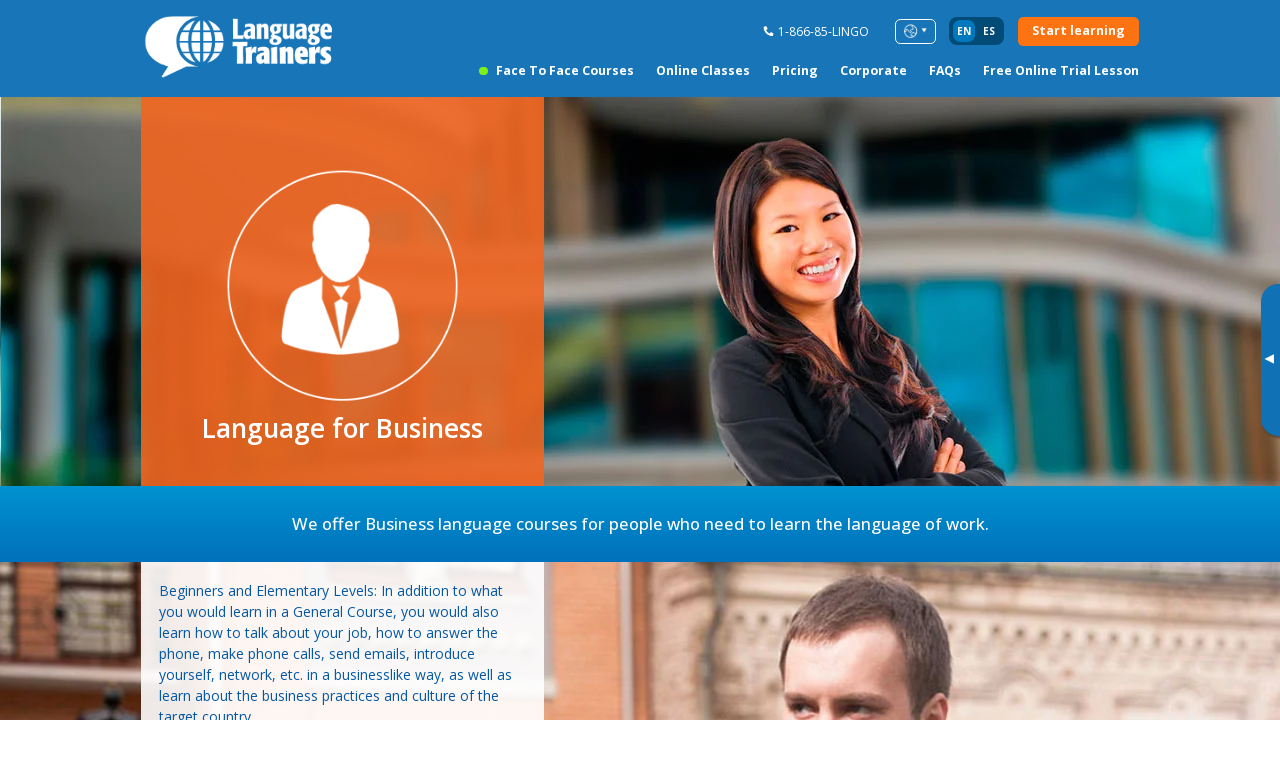

--- FILE ---
content_type: text/html; charset=UTF-8
request_url: https://www.languagetrainers.com/business.php
body_size: 15348
content:
<!DOCTYPE html>
<html lang="en" class="ltusa en">

<head>
    <meta charset="utf-8">
    <meta http-equiv="X-UA-Compatible" content="IE=edge">
    <meta name="viewport" content="width=device-width, initial-scale=1, maximum-scale=1, user-scalable=0 " />

      <title>Online or Face-to-Face Language Courses</title><meta name="description" content="Need to learn another language for work? Sign up for our online business language classes taught by native speakers and gain an edge on the competition." /><meta property="og:title" content="Online or Face-to-Face Language Courses | Online Business Spanish  | Online Business French Course | Online Business English" />
<meta property="og:description" content="Need to learn another language for work? Sign up for our online business language classes taught by native speakers and gain an edge on the competition." />

<meta property="og:image" content="logoLT.png" />
    <meta name="csrf-token" content="0zJyPO4e9gvWFwHzBtCEwZdmmaGCST4BbNGtK1O0" />
    <meta name="original-t-oken" content="0zJyPO4e9gvWFwHzBtCEwZdmmaGCST4BbNGtK1O0" />

    <!-- HTML5 shim and Respond.js for IE8 support of HTML5 elements and media queries -->
    <!-- WARNING: Respond.js doesn't work if you view the page via file:// -->
    <!--[if lt IE 9]>
    <script src="https://oss.maxcdn.com/html5shiv/3.7.2/html5shiv.min.js"></script>
    <script src="https://oss.maxcdn.com/respond/1.4.2/respond.min.js"></script>
    <![endif]-->

    <link rel="preconnect" href="https://fonts.googleapis.com">
    <link rel="preconnect" href="https://fonts.gstatic.com" crossorigin>
    <link rel="preload" as="style"
        href="https://fonts.googleapis.com/css2?family=Open+Sans:ital,wght@0,300;0,400;0,500;0,600;0,700;1,300;1,400;1,500;1,600;1,700&display=swap">
    <link rel="stylesheet"
        href="https://fonts.googleapis.com/css2?family=Open+Sans:ital,wght@0,300;0,400;0,500;0,600;0,700;1,300;1,400;1,500;1,600;1,700&display=swap"
        media="print" onload="this.onload=null;this.removeAttribute('media');">


    <link rel="preload" as="style" onload="this.onload=null;this.rel='stylesheet'"
        href="https://cdn.jsdelivr.net/npm/@fancyapps/ui@4.0/dist/fancybox.css" />

    <link type="text/css" rel="stylesheet" href="https://www.languagetrainers.com/css/app.css" />
    <link type="text/css" rel="stylesheet" href="https://www.languagetrainers.com/css/common/header.css" />
    <link rel="preload" as="style" onload="this.onload=null;this.rel='stylesheet'"
        href="https://www.languagetrainers.com/css/common/footer.css" />
    <link rel="preload" as="style" onload="this.onload=null;this.rel='stylesheet'"
        href="https://www.languagetrainers.com/css/popup/quick-inquiry.css" />

    
    



    
    
    
    <link type="text/css" rel="stylesheet" href="https://www.languagetrainers.com/css/language-for/promo.css" />
    <link type="text/css" rel="stylesheet" href="https://www.languagetrainers.com/css/language-for/info.css" />
    <link rel="preload" as="style" onload="this.onload=null;this.rel='stylesheet'" href="https://www.languagetrainers.com/css/banner/facts.css" />
    <link rel="preload" as="style" onload="this.onload=null;this.rel='stylesheet'" href="https://www.languagetrainers.com/css/banner/case-studies.css" />
    
        <script src="https://www.languagetrainers.com/js/common/fake-jquery.js"></script>

    
    
            
                    <!-- Google Analytics 4 -->
            <script async src="https://www.googletagmanager.com/gtag/js?id=G-ZLQHZ4JEGG"></script>
            <script>
                window.dataLayer = window.dataLayer || [];

                function gtag() {
                    dataLayer.push(arguments);
                }
                gtag('js', new Date());
                gtag('config', 'G-ZLQHZ4JEGG');
            </script>
            

            <script>
            (function(h, o, t, j, a, r) {
                h.hj = h.hj || function() {
                    (h.hj.q = h.hj.q || []).push(arguments)
                };
                h._hjSettings = {
                    hjid: 2783462,
                    hjsv: 6
                };
                a = o.getElementsByTagName('head')[0];
                r = o.createElement('script');
                r.async = 1;
                r.src = t + h._hjSettings.hjid + j + h._hjSettings.hjsv;
                a.appendChild(r);
            })(window, document, 'https://static.hotjar.com/c/hotjar-', '.js?sv=');
        </script>
    
            <script>
            (function(w, d, s, l, i) {
                w[l] = w[l] || [];
                w[l].push({
                    'gtm.start':

                        new Date().getTime(),
                    event: 'gtm.js'
                });
                var f = d.getElementsByTagName(s)[0],

                    j = d.createElement(s),
                    dl = l != 'dataLayer' ? '&l=' + l : '';
                j.async = true;
                j.src =

                    'https://www.googletagmanager.com/gtm.js?id=' + i + dl;
                f.parentNode.insertBefore(j, f);

            })(window, document, 'script', 'dataLayer', 'GTM-NF9F8MP');
        </script>
        <script type='text/javascript' id='vwoCode'>
        window._vwo_code = window._vwo_code || (function() {
            var account_id = 696769,
                version = 1.5,
                settings_tolerance = 2000,
                library_tolerance = 2500,
                use_existing_jquery = false,
                is_spa = 1,
                hide_element = 'body',
                hide_element_style =
                'opacity:0 !important;filter:alpha(opacity=0) !important;background:none !important',
                /* DO NOT EDIT BELOW THIS LINE */
                f = false,
                d = document,
                vwoCodeEl = d.querySelector('#vwoCode'),
                code = {
                    use_existing_jquery: function() {
                        return use_existing_jquery
                    },
                    library_tolerance: function() {
                        return library_tolerance
                    },
                    hide_element_style: function() {
                        return '{' + hide_element_style + '}'
                    },
                    finish: function() {
                        if (!f) {
                            f = true;
                            var e = d.getElementById('_vis_opt_path_hides');
                            if (e) e.parentNode.removeChild(e)
                        }
                    },
                    finished: function() {
                        return f
                    },
                    load: function(e) {
                        var t = d.createElement('script');
                        t.fetchPriority = 'high';
                        t.src = e;
                        t.type = 'text/javascript';
                        t.innerText;
                        t.onerror = function() {
                            _vwo_code.finish()
                        };
                        d.getElementsByTagName('head')[0].appendChild(t)
                    },
                    getVersion: function() {
                        return version
                    },
                    getMatchedCookies: function(e) {
                        var t = [];
                        if (document.cookie) {
                            t = document.cookie.match(e) || []
                        }
                        return t
                    },
                    getCombinationCookie: function() {
                        var e = code.getMatchedCookies(/(?:^|;)\s?(_vis_opt_exp_\d+_combi=[^;$]*)/gi);
                        e = e.map(function(e) {
                            try {
                                var t = decodeURIComponent(e);
                                if (!/_vis_opt_exp_\d+_combi=(?:\d+,?)+\s*$/.test(t)) {
                                    return ''
                                }
                                return t
                            } catch (e) {
                                return ''
                            }
                        });
                        var i = [];
                        e.forEach(function(e) {
                            var t = e.match(/([\d,]+)/g);
                            t && i.push(t.join('-'))
                        });
                        return i.join('|')
                    },
                    init: function() {
                        if (d.URL.indexOf('__vwo_disable__') > -1) return;
                        window.settings_timer = setTimeout(function() {
                            _vwo_code.finish()
                        }, settings_tolerance);
                        var e = d.createElement('style'),
                            t = hide_element ? hide_element + '{' + hide_element_style + '}' : '',
                            i = d.getElementsByTagName('head')[0];
                        e.setAttribute('id', '_vis_opt_path_hides');
                        vwoCodeEl && e.setAttribute('nonce', vwoCodeEl.nonce);
                        e.setAttribute('type', 'text/css');
                        if (e.styleSheet) e.styleSheet.cssText = t;
                        else e.appendChild(d.createTextNode(t));
                        i.appendChild(e);
                        var n = this.getCombinationCookie();
                        this.load('https://dev.visualwebsiteoptimizer.com/j.php?a=' + account_id + '&u=' +
                            encodeURIComponent(d.URL) + '&f=' + +is_spa + '&vn=' + version + (n ? '&c=' +
                                n : ''));
                        return settings_timer
                    }
                };
            window._vwo_settings_timer = code.init();
            return code;
        }());
    </script>
    <!-- End VWO Async SmartCode -->
</head>


<body>
            <header class="header">
    <div class="container">
        <div class="header__container">
            <a href="https://www.languagetrainers.com" class="header__logo">
                                    <img src="https://www.languagetrainers.com/images/logoLT-white.png" alt="Language Trainers">
                            </a>
            <div class="header__rows">
                <div class="header__row">
                    <div class="header__phone mobile-hide">
                        <img src="https://www.languagetrainers.com/images/icons/ico-phone.svg" alt="Phones">
                        <p>
                                                            
                                1-866-85-LINGO
                                                    </p>
                    </div>
                    <div class="header__lang mobile-hide">
                        <div class="header__lang-btn">
                            <img src="https://www.languagetrainers.com/images/icons/ico-lang-select.png" alt="Language">
                        </div>
                        <div class="header__lang-dropdown">
                            <ul>
                                                                    <li><a href="https://www.languagetrainers.com">USA (EN)</a></li>
                                                                    <li><a href="https://www.languagetrainers.com/es/">USA (ES)</a></li>
                                                                    <li><a href="https://www.languagetrainers.ca">CANADA (EN)</a></li>
                                                                    <li><a href="https://www.languagetrainers.ca/fr">CANADA (FR)</a></li>
                                                                    <li><a href="https://www.languagetrainers.co.uk">UK &amp; IRELAND</a></li>
                                                                    <li><a href="https://www.languagetrainers.com.au">AUSTRALIA &amp; NZ</a></li>
                                                                    <li><a href="https://www.languagetrainersbrasil.com.br">BRAZIL</a></li>
                                                                    <li><a href="https://www.language-trainers.de">GERMANY</a></li>
                                                                    <li><a href="https://www.languagetrainers.es">SPAIN</a></li>
                                                                    <li><a href="https://www.languagetrainers.pt">PORTUGAL</a></li>
                                                                    <li><a href="https://www.languagetrainers.fr">FRANCE</a></li>
                                                                    <li><a href="https://www.languagetrainersgroup.com">CORPORATE SITE</a></li>
                                                            </ul>
                        </div>
                    </div>


                                            <ul class="header__switcher">
                            
                                                            <li>
                                                                            <span>en</span>
                                                                    </li>
                                                            <li>
                                                                                                                    <a href="/es/">es</a>
                                                                    </li>
                                                    </ul>
                                        <div class="header__btn">
                        <a
    class="button
            button--small          "
            data-ga="cta" data-ga-label="cta-btn--Quick Inquiry Header"
        href="#openInquiry">
    <span><b>Start learning</b></span>
  </a>
                        <button class="header__burger hamburger hamburger--slider" type="button">
                            <span class="hamburger-box">
                                <span class="hamburger-inner"></span>
                            </span>
                        </button>
                    </div>
                </div>
                <div class="header__row mobile-hide">
                    <nav class="header__nav">
                        <ul>
                                                            <li  class="is-highlighted" ><a
                                        href="https://www.languagetrainers.com/language-courses.php" class="link-hover" data-ga="nav"
                                        data-ga-label="nav-link--Face to Face Courses Header">Face to Face Courses</a>
                                </li>
                                                            <li ><a
                                        href="https://www.languagetrainers.com/online-classes.php" class="link-hover" data-ga="nav"
                                        data-ga-label="nav-link--Online Classes Header">Online Classes</a>
                                </li>
                                                            <li ><a
                                        href="https://www.languagetrainers.com/pricing.php" class="link-hover" data-ga="nav"
                                        data-ga-label="nav-link--Pricing Header">Pricing</a>
                                </li>
                                                            <li ><a
                                        href="https://www.languagetrainers.com/in-company-language-courses.php" class="link-hover" data-ga="nav"
                                        data-ga-label="nav-link--Corporate Header">Corporate</a>
                                </li>
                                                            <li ><a
                                        href="https://www.languagetrainers.com/faq.php" class="link-hover" data-ga="nav"
                                        data-ga-label="nav-link--FAQs Header">FAQs</a>
                                </li>
                                                            <li ><a
                                        href="#openFreeInquiry" class="link-hover" data-ga="nav"
                                        data-ga-label="nav-link--Free Online Trial Lesson Header">Free Online Trial Lesson</a>
                                </li>
                                                    </ul>
                    </nav>
                </div>
            </div>
        </div>
    </div>
</header>

<div class="menu">
    <div class="menu__inner">
        <ul class="menu__nav">
                            <li  class="is-highlighted" ><a href="https://www.languagetrainers.com/language-courses.php"
                        class="link-hover" data-ga="nav"
                        data-ga-label="nav-link--Face to Face Courses Header">Face to Face Courses</a></li>
                            <li ><a href="https://www.languagetrainers.com/online-classes.php"
                        class="link-hover" data-ga="nav"
                        data-ga-label="nav-link--Online Classes Header">Online Classes</a></li>
                            <li ><a href="https://www.languagetrainers.com/pricing.php"
                        class="link-hover" data-ga="nav"
                        data-ga-label="nav-link--Pricing Header">Pricing</a></li>
                            <li ><a href="https://www.languagetrainers.com/in-company-language-courses.php"
                        class="link-hover" data-ga="nav"
                        data-ga-label="nav-link--Corporate Header">Corporate</a></li>
                            <li ><a href="https://www.languagetrainers.com/faq.php"
                        class="link-hover" data-ga="nav"
                        data-ga-label="nav-link--FAQs Header">FAQs</a></li>
                            <li ><a href="#openFreeInquiry"
                        class="link-hover" data-ga="nav"
                        data-ga-label="nav-link--Free Online Trial Lesson Header">Free Online Trial Lesson</a></li>
                    </ul>
        <div class="menu__row">
            <div class="menu__phone">
                <p><img src="https://www.languagetrainers.com/images/icons/ico-phone.svg" alt="Phones">
                                            
                        1-866-85-LINGO
                                    </p>
            </div>
            <div class="header__lang">
                <div class="header__lang-btn">
                    <img src="https://www.languagetrainers.com/images/icons/ico-lang-select.png" alt="Language">
                </div>
                <div class="header__lang-dropdown">
                    <ul>
                                                    <li><a href="https://www.languagetrainers.com">USA (EN)</a></li>
                                                    <li><a href="https://www.languagetrainers.com/es/">USA (ES)</a></li>
                                                    <li><a href="https://www.languagetrainers.ca">CANADA (EN)</a></li>
                                                    <li><a href="https://www.languagetrainers.ca/fr">CANADA (FR)</a></li>
                                                    <li><a href="https://www.languagetrainers.co.uk">UK &amp; IRELAND</a></li>
                                                    <li><a href="https://www.languagetrainers.com.au">AUSTRALIA &amp; NZ</a></li>
                                                    <li><a href="https://www.languagetrainersbrasil.com.br">BRAZIL</a></li>
                                                    <li><a href="https://www.language-trainers.de">GERMANY</a></li>
                                                    <li><a href="https://www.languagetrainers.es">SPAIN</a></li>
                                                    <li><a href="https://www.languagetrainers.pt">PORTUGAL</a></li>
                                                    <li><a href="https://www.languagetrainers.fr">FRANCE</a></li>
                                                    <li><a href="https://www.languagetrainersgroup.com">CORPORATE SITE</a></li>
                                            </ul>
                </div>
            </div>
        </div>
        <div class="menu__btn">
            <a
    class="button
            button--small          "
            data-ga="cta" data-ga-label="cta-btn--Quick Inquiry Header"
        href="#openInquiry">
    <span><b>Start learning</b></span>
  </a>
        </div>
    </div>
</div>

<div class="aside-banner ">
    <button type="button" class="aside-banner__btn" aria-label="Toggle banner">
        <span>▸</span>
    </button>
    <div class="aside-banner__inner">
        
                        <a href="#openFreeInquiry" data-ga="cta" data-ga-label="cta-btn--Free Trial Sidebar">
                Book<br>FREE<br>ONLINE<br> trial<br> class<br> <mark class="aside-banner__mark">NOW</mark>
                </a>
                    

    </div>
</div>
    
    
    <main class="content">
            <section class="language-for-promo">
    <div class="language-for-promo__top">
        <div class="language-for-promo__bg">
            <img src="https://www.languagetrainers.com/images/sections/language-for/bg-business.webp" alt="" role="presentation">
        </div>
        <div class="container">
            <div class="language-for-promo__block">
                <div class="language-for-promo__img">
                    <img src="https://www.languagetrainers.com/images/sections/language-for/ico-business.webp" alt="" role="presentation">
                </div>
                <div class="language-for-promo__title title-h2 title--white">
                    <h1>Language for Business</h1>
                </div>
            </div>
        </div>
    </div>
    <div class="language-for-promo__text">
            <div class="container">
                <p>We offer Business language courses for people who need to learn the language of work.</p>
            </div>
        </div>
</section>
    <section class="language-for-info">
    <div class="language-for-info__bg">
        <img src="https://www.languagetrainers.com/images/sections/language-for/info-business.webp" alt="" role="presentation">
    </div>
    <div class="container">
        <div class="language-for-info__block section-text">
            <p>Beginners and Elementary Levels: In addition to what you would learn in a General Course, you would also learn how to talk about your job, how to answer the phone, make phone calls, send emails, introduce yourself, network, etc. in a businesslike way, as well as learn about the business practices and culture of the target country.</p>
        <p>Intermediate Level: You may learn formal letter writing skills, presentations skills, practice negotiating, and how to conduct an entire meeting in your chosen language.</p>
        <p>Advanced Level: You may wish to perfect your pronunciation, enrich your vocabulary and iron out your remaining writing mistakes in order to work full-time in the target language.</p>
        <p>Please note that for Business Courses we do our best to use trainers with business experience of their own or, at least, considerable experience of teaching Business language courses. We can also set up organization-wide language level testing for you and your colleagues; this is completely free of charge and requires no commitment. Just let us know if you would like to discuss this.</p>
        <p><strong>Let us know when you <a href="#openInquiry">make your inquiry</a> that you might require Business training. Alternatively, visit our Careers and Professionals page for information about Technical language courses and Exam Preparation.</strong></p>
        </div>
    </div>
</section>
    <section class="banner-facts">
    <div class="container">
        <div class="banner-facts__container">
            <div class="banner-facts__title title-h2 title--white">
                <h2>Interesting Language Facts</h2>
            </div>
            <div class="banner-facts__wrapper">
                                    <div class="banner-facts__item">
                        <div class="banner-facts__img">
                           <img src="https://www.languagetrainers.com/uploads/InterestingFact/58764a6f85ab5b4c01cc25da65016c10163773e88a62127e6deb9fab79637bff.png" alt="Fact icon">
                        </div>
                        <div class="banner-facts__text section-text section-text--big">
                            US federal law provides up to a $1,000 raise in monthly proficiency pay for bilingual military personnel.
                        </div>
                    </div>
                                    <div class="banner-facts__item">
                        <div class="banner-facts__img">
                           <img src="https://www.languagetrainers.com/uploads/InterestingFact/27249d9aa56571fb5bcbd17981bc50239304121429f269c68418f00d91f67207.png" alt="Fact icon">
                        </div>
                        <div class="banner-facts__text section-text section-text--big">
                            The language people speak shapes the way they see the world.
                        </div>
                    </div>
                            </div>
        </div>
    </div>
</section>
        </main>

    
            <footer class="footer">
    <div class="footer-top">
        <div class="container">
            <div class="footer-top__container">
                <div class="footer-top__item">
                    <div class="footer-top__item-title">
                        <span>Follow us:</span>
                    </div>
                    <ul class="footer-top__item-row">
                        <li>
                            <a href="https://www.facebook.com/languagetrainers">
                                <img src="https://www.languagetrainers.com/images/icons/ico-social-fb.webp" alt="facebook">
                            </a>
                        </li>
                        <li>
                            <a href="https://www.instagram.com/language.trainers">
                                <img src="https://www.languagetrainers.com/images/icons/ico-social-ins.webp" alt="instagram">
                            </a>
                        </li>
                        <li>
                            <a href="https://www.linkedin.com/company/language-trainers">
                                <img src="https://www.languagetrainers.com/images/icons/ico-social-in.webp" alt="linkedin">
                            </a>
                        </li>
                        <li>
                            <a href="https://www.youtube.com/user/languagetrainers">
                                <img src="https://www.languagetrainers.com/images/icons/ico-social-yt.webp" alt="youtube">
                            </a>
                        </li>
                        <li>
                            <a href="/blog">
                                <img src="https://www.languagetrainers.com/images/icons/ico-social-blog.webp" alt="blog">
                            </a>
                        </li>
                        <li>
                            <a
                                href="https://open.spotify.com/user/vcfr1lr4uhoc2zn18bdsbp2h0?si=whmxBt41QdmHE4B387dB4Q&nd=1">
                                <img src="https://www.languagetrainers.com/images/icons/ico-social-spotify.webp" alt="spotify">
                            </a>
                        </li>
                    </ul>
                </div>
                <div class="footer-top__item footer-top--reviews">
                    <div class="footer-top__item-title">
                        <span>READ OUR REVIEWS:</span>
                    </div>
                    <ul class="footer-top__item-row">

                                                    <li><a target="_blank" data-ga="link"
                                    data-ga-label="footer-link--External Trustpilot Reviews"
                                    href="https://www.trustpilot.com/review/languagetrainers.com"><img
                                        src="https://www.languagetrainers.com/images/footer/trustpilot.png" alt="" /></a></li>
                                                                            <li><a target="_blank" data-ga="link"
                                    data-ga-label="footer-link--External Facebook Reviews"
                                    href="https://www.facebook.com/languagetrainers/reviews/"><img
                                        src="https://www.languagetrainers.com/images/footer/facebook-review.png"
                                        alt="" /></a></li>
                            <li><a target="_blank" data-ga="link"
                                    data-ga-label="footer-link--External Google Reviews"
                                    href="https://www.g.page/language-trainers-usa-new-york"><img
                                        src="https://www.languagetrainers.com/images/footer/google-review.png" alt="" /></a>
                            </li>
                                            </ul>
                </div>
            </div>
        </div>
    </div>
    <div class="footer-content">
        <div class="container">
            <div class="footer-content__container">
                <div class="footer-content__item">
                    <div class="footer-content__title">
                        <span> Related Links </span>
                    </div>
                    <ul class="footer-content__list">
                                                                                    <li><a href="https://www.languagetrainers.com/contact-us.php" data-ga="link"
                                        data-ga-label="footer-link--Contact Us">Contact Us</a></li>
                                                            <li><a href="https://www.languagetrainers.com/about-us.php" data-ga="link"
                                        data-ga-label="footer-link--About Us">About Us</a></li>
                                                            <li><a href="https://www.languagetrainers.com/language-trainer-application-us.php" data-ga="link"
                                        data-ga-label="footer-link--Jobs">Jobs</a></li>
                                                            <li><a href="/blog/" data-ga="link"
                                        data-ga-label="footer-link--Blog">Blog</a></li>
                                                            <li><a href="https://www.languagetrainers.com/social.php" data-ga="link"
                                        data-ga-label="footer-link--Social">Social</a></li>
                                                            <li><a href="https://www.languagetrainersgroup.com/" data-ga="link"
                                        data-ga-label="footer-link--Corporate Site">Corporate Site</a></li>
                                                            <li><a href="https://www.languagetrainers.com/suggestions.php" data-ga="link"
                                        data-ga-label="footer-link--Feedback">Feedback</a></li>
                                                            <li><a href="/professional-language-courses-brochure" data-ga="link"
                                        data-ga-label="footer-link--Language Course Brochure">Language Course Brochure</a></li>
                                                            <li><a href="https://www.languagetrainers.com/sitemap.php" data-ga="link"
                                        data-ga-label="footer-link--Sitemap">Sitemap</a></li>
                                                            <li><a href="https://www.languagetrainers.com/privacy-policy.php" data-ga="link"
                                        data-ga-label="footer-link--Privacy Policy">Privacy Policy</a></li>
                                                                        </ul>
                </div>
                <div class="footer-content__item">
                    <div class="footer-content__title">
                        <span>Worldwide</span>
                    </div>
                    <ul class="footer-content__list">
                                                <li>
                                                                                                                    <li>
                                                        <a href="https://www.languagetrainers.com" data-ga="link"
                                data-ga-label="footer-link--External USA (EN) Site">USA (EN)</a>
                                                                                                                        /
                                                            <a href="https://www.languagetrainers.com/es/" data-ga="link"
                                data-ga-label="footer-link--External USA (ES) Site">USA (ES)</a>
                                                                                                                                                </li>
                                                <li>
                                                        <a href="https://www.languagetrainers.ca" data-ga="link"
                                data-ga-label="footer-link--External CANADA (EN) Site">CANADA (EN)</a>
                                                                                                                        /
                                                            <a href="https://www.languagetrainers.ca/fr" data-ga="link"
                                data-ga-label="footer-link--External CANADA (FR) Site">CANADA (FR)</a>
                                                                                                                                                </li>
                                                <li>
                                                        <a href="https://www.languagetrainers.co.uk" data-ga="link"
                                data-ga-label="footer-link--External UK &amp; IRELAND Site">UK &amp; IRELAND</a>
                                                                                                                                                </li>
                                                <li>
                                                        <a href="https://www.languagetrainers.com.au" data-ga="link"
                                data-ga-label="footer-link--External AUSTRALIA &amp; NZ Site">AUSTRALIA &amp; NZ</a>
                                                                                                                                                </li>
                                                <li>
                                                        <a href="https://www.languagetrainersbrasil.com.br" data-ga="link"
                                data-ga-label="footer-link--External BRAZIL Site">BRAZIL</a>
                                                                                                                                                </li>
                                                <li>
                                                        <a href="https://www.language-trainers.de" data-ga="link"
                                data-ga-label="footer-link--External GERMANY Site">GERMANY</a>
                                                                                                                                                </li>
                                                <li>
                                                        <a href="https://www.languagetrainers.es" data-ga="link"
                                data-ga-label="footer-link--External SPAIN Site">SPAIN</a>
                                                                                                                                                </li>
                                                <li>
                                                        <a href="https://www.languagetrainers.pt" data-ga="link"
                                data-ga-label="footer-link--External PORTUGAL Site">PORTUGAL</a>
                                                                                                                                                </li>
                                                <li>
                                                        <a href="https://www.languagetrainers.fr" data-ga="link"
                                data-ga-label="footer-link--External FRANCE Site">FRANCE</a>
                                                                                                                                                </li>
                                                <li>
                                                        <a href="https://www.languagetrainersgroup.com" data-ga="link"
                                data-ga-label="footer-link--External CORPORATE SITE Site">CORPORATE SITE</a>
                                                                            </ul>
                </div>
                <div class="footer-content__item">
                    <div class="footer-content__title">
                        <span>Call Us</span>
                    </div>
                                                                        <div class="footer-content__subtitle">
                                <span>USA</span>
                            </div>
                            <p> 1-866-85-LINGO<br>(1-866-85-54646)</p><p>1-866-503-0728</p><p>347 5th Ave, Suite 1402-557,<br> New York, NY 10016, USA. </p>
                                                    <div class="footer-content__subtitle">
                                <span>CAN</span>
                            </div>
                            <p>1-289-272-0100</p><p>251 Consumers Road, 12th Floor,<br> North York, Toronto, ON M2J 4R3.</p>
                                                            </div>
                <div class="footer-content__item">
                    <div class="footer-content__text section-text section-text--small">
                        <p><b>Language Trainers,</b> providing language courses in more than 200 cities across USA since 2004, and also Online via Zoom, Meet or Teams.</p>
                    </div>
                </div>
            </div>
        </div>
    </div>
    <div class="footer-bottom">
        <div class="container">
            <div class="footer-bottom__container">
                <a href="https://www.languagetrainers.com/iso_9001_language_trainers.pdf" class="footer__logos-item big">
                    <img src="https://www.languagetrainers.com/images/footer_iso.svg" alt="Icon">
                    <img src="https://www.languagetrainers.com/images/footer_iso-mobile.svg" class="mobile" alt="Icon">
                </a>
                <div class="footer__logos-item ">
                    <img src="https://www.languagetrainers.com/images/footer_union.svg" alt="Icon">
                    <img src="https://www.languagetrainers.com/images/footer_union-mobile.svg" class="mobile" alt="Icon">
                </div>
                <a href="https://www.languagetrainers.com/worldwide-clients.php"
                    class="footer__logos-item ">
                    <img src="https://www.languagetrainers.com/images/footer_check.svg" alt="Icon">
                    <img src="https://www.languagetrainers.com/images/footer_check-mobile.svg" class="mobile" alt="Icon">
                </a>
                <a href="https://www.bbb.org/new-jersey/business-reviews/language-schools/language-trainers-in-old-tappan-nj-24004493#sealclick"
                    class="footer__logos-item medium">
                    <img src="https://www.languagetrainers.com/images/footer_aplus.svg" alt="Icon">
                    <img src="https://www.languagetrainers.com/images/footer_aplus-mobile.svg" class="mobile" alt="Icon">
                </a>
            </div>
        </div>
    </div>
</footer>
        <script src="https://cdn.jsdelivr.net/npm/@fancyapps/ui@4.0/dist/fancybox.umd.js"></script>
    <script>
        let validationErrors = {
            "required": "This field is required",
            "invalid": "This field is invalid",
            "allowed_ext": "You can upload only &amp;1",
            "allowed_ext2": "You can upload only docs or images",
            "max_size": "Maximum file size is &amp;1",
            "max_files": "Maximum files you can upload is &amp;1",
            "minlength": "Minimum number of characters is &amp;1",

            "firstname": {
                "required": "First Name is required."
            },
            "lastname": {
                "required": "Last Name is required."
            },
            "name": {
                "regex": "Only letters and white space allowed"
            },
            "email": {
                "regex": "The E-mail must be a valid email address.",
                "required": "E-mail is required."
            },
            "zipcode": {
                "required": "Postcode is required."
            },
            "language": {
                "required": "Language is required."
            },
            "language_learn": {
                "required": "Language to Learn is required."
            },
            "city": {
                "required": "City is required."
            },
            "country": {
                "required": "Country is required."
            },
            "address": {
                "required": "Address is required."
            },
            "mother_tongue": {
                "required": "Mother Tongue is required."
            },
            "nationality": {
                "required": "Nationality is required."
            },
            "phone": {
                "required": "Phone is required."
            },
            "comments": {
                "required": "Please enter some comments about what you are looking for."
            },
            "password": {
                "minlength": "Minimum number of characters is &amp;1",
                "regex": "The password must contain numbers and Latin letters",
            },
            "password_repeat": {
                "password_repeat": "Passwords don&#039;t match"
            },
            "cookie": {
                "required": "Language Trainers Privacy and Cookies Policy is required"
            },
        }
    </script>
    
    <script src="https://blackbook.dev/plugin/?accordion=1&validate=1&inputfile=0&dropdown=1" type="text/javascript">
    </script>
    <script src="https://www.languagetrainers.com/js/app.js?v=ltusa" defer></script>
    <script src="https://www.languagetrainers.com/js/common/header.js" defer></script>
    
        <div class="popup-wrapper">
        <div class="popup popup--steps" id="quick-inquiry">
    <div class="popup__inner">
        <div class="popup__header" data-tab="0">
            <div class="popup__title title-h2 title--white">
                <span>Start Your Journey and Learn a New Language</span>
            </div>
            <div class="popup__text section-text">
                <p><b>Would you like to register for one of our courses or need more information?</b> Fill out this short form and one of our experts will reach out within 1 business day!</p>
            </div>
        </div>
        <div class="popup__header" data-tab="1">
            <div class="popup__title title-h2 title-city title--white">
                <span>To fast track your inquiry about :language courses in :city, <span>please give a few more details…</span></span>
            </div>
            <div class="popup__title title-h2 title-online title--white">
                <span>To fast track your inquiry about Online :language courses, <span>please give a few more details…</span></span>
            </div>
        </div>
        <form action="https://www.languagetrainers.com/api/send/inquiry" class="dont-close-popup dont-reset" method="post"
            id="quick-inquiry-step" data-success-redirect="https://www.languagetrainers.com/thank-you.php"
            data-locality="ltusaen" data-ga="form"
            data-ga-label="form1/US - Quick Enquiry Form">
            <input type="hidden" name="_token" value="0zJyPO4e9gvWFwHzBtCEwZdmmaGCST4BbNGtK1O0" autocomplete="off">            <input name="is_step" type="hidden" value="0">
            <input name="version_contact_us" type="hidden" value="0">
            <div class="popup__step">
                                <div class="input input--text ">
    <label for="firstname">
        <span>First Name*</span>
  </label>
                                <input type="text" name="firstname" id="firstname" data-validation="firstname" value="" placeholder="" required >
                    </div>
                <div class="input input--text ">
    <label for="lastname">
        <span>Last Name*</span>
  </label>
                                <input type="text" name="lastname" id="lastname" data-validation="lastname" value="" placeholder="" required >
                    </div>
                <div class="input input--email ">
    <label for="email">
        <span>Email*</span>
  </label>
                                <input type="email" name="email" id="email" data-validation="email" value="" placeholder="" required >
                    </div>
                <div class="input input--select ">
    <label for="language_id">
        <span>Language*</span>
  </label>
                      <select name="language_id" id="language_id" placeholder="" data-validation="language" required >
                                  
                          <option value="" selected>Select a language to learn</option>
                                              
                          <option value="45" >Afrikaans</option>
                                              
                          <option value="46" >Albanian</option>
                                              
                          <option value="47" >Amharic</option>
                                              
                          <option value="1" >Arabic</option>
                                              
                          <option value="48" >Armenian</option>
                                              
                          <option value="49" >Azerbaijani</option>
                                              
                          <option value="113" >Balinese</option>
                                              
                          <option value="50" >Basque</option>
                                              
                          <option value="51" >Belarusian</option>
                                              
                          <option value="52" >Bengali</option>
                                              
                          <option value="53" >Berber</option>
                                              
                          <option value="54" >Bosnian</option>
                                              
                          <option value="2" >Bulgarian</option>
                                              
                          <option value="55" >Cambodian Khmer</option>
                                              
                          <option value="3" >Cantonese</option>
                                              
                          <option value="4" >Catalan</option>
                                              
                          <option value="44" >Chinese</option>
                                              
                          <option value="56" >Cornish</option>
                                              
                          <option value="5" >Croatian</option>
                                              
                          <option value="6" >Czech</option>
                                              
                          <option value="7" >Danish</option>
                                              
                          <option value="107" >Dari</option>
                                              
                          <option value="8" >Dutch</option>
                                              
                          <option value="9" >English</option>
                                              
                          <option value="10" >Estonian</option>
                                              
                          <option value="57" >Farsi</option>
                                              
                          <option value="101" >Filipino</option>
                                              
                          <option value="11" >Finnish</option>
                                              
                          <option value="12" >Flemish</option>
                                              
                          <option value="13" >French</option>
                                              
                          <option value="98" >Frisian</option>
                                              
                          <option value="59" >Galician</option>
                                              
                          <option value="60" >Georgian</option>
                                              
                          <option value="14" >German</option>
                                              
                          <option value="15" >Greek</option>
                                              
                          <option value="61" >Guarani</option>
                                              
                          <option value="62" >Gujarati</option>
                                              
                          <option value="97" >Haitian Creole</option>
                                              
                          <option value="16" >Hebrew</option>
                                              
                          <option value="17" >Hindi</option>
                                              
                          <option value="18" >Hungarian</option>
                                              
                          <option value="65" >Icelandic</option>
                                              
                          <option value="19" >Indonesian</option>
                                              
                          <option value="64" >Irish</option>
                                              
                          <option value="20" >Italian</option>
                                              
                          <option value="21" >Japanese</option>
                                              
                          <option value="67" >Kashmiri</option>
                                              
                          <option value="22" >Korean</option>
                                              
                          <option value="68" >Kurdish</option>
                                              
                          <option value="69" >Latin</option>
                                              
                          <option value="23" >Latvian</option>
                                              
                          <option value="92" >Lingala</option>
                                              
                          <option value="24" >Lithuanian</option>
                                              
                          <option value="70" >Macedonian</option>
                                              
                          <option value="71" >Malay</option>
                                              
                          <option value="72" >Maltese</option>
                                              
                          <option value="25" >Mandarin Chinese</option>
                                              
                          <option value="112" >Māori</option>
                                              
                          <option value="96" >Marathi</option>
                                              
                          <option value="73" >Mongolian</option>
                                              
                          <option value="132" >Navajo</option>
                                              
                          <option value="74" >Nepali</option>
                                              
                          <option value="26" >Norwegian</option>
                                              
                          <option value="75" >Pashto</option>
                                              
                          <option value="27" >Polish</option>
                                              
                          <option value="28" >Portuguese</option>
                                              
                          <option value="76" >Punjabi</option>
                                              
                          <option value="77" >Quechua</option>
                                              
                          <option value="29" >Romanian</option>
                                              
                          <option value="78" >Romany</option>
                                              
                          <option value="30" >Russian</option>
                                              
                          <option value="79" >Sanskrit</option>
                                              
                          <option value="58" >Scottish Gaelic</option>
                                              
                          <option value="31" >Serbian</option>
                                              
                          <option value="80" >Sinhala</option>
                                              
                          <option value="32" >Slovak</option>
                                              
                          <option value="33" >Slovenian</option>
                                              
                          <option value="81" >Somali</option>
                                              
                          <option value="34" >Spanish</option>
                                              
                          <option value="82" >Sudanese</option>
                                              
                          <option value="35" >Swahili</option>
                                              
                          <option value="36" >Swedish</option>
                                              
                          <option value="83" >Tagalog</option>
                                              
                          <option value="93" >Taiwanese</option>
                                              
                          <option value="42" >Tamil</option>
                                              
                          <option value="84" >Telugu</option>
                                              
                          <option value="37" >Thai</option>
                                              
                          <option value="85" >Tibetan</option>
                                              
                          <option value="38" >Turkish</option>
                                              
                          <option value="39" >Ukrainian</option>
                                              
                          <option value="40" >Urdu</option>
                                              
                          <option value="87" >Uzbek</option>
                                              
                          <option value="86" >Venda</option>
                                              
                          <option value="41" >Vietnamese</option>
                                              
                          <option value="88" >Welsh</option>
                                              
                          <option value="89" >Wolof</option>
                                              
                          <option value="90" >Yiddish</option>
                                              
                          <option value="91" >Yoruba</option>
                                              
                          <option value="43" >Zulu</option>
                              </select>
            </div>
                <div class="input input--select ">
    <label for="city_id">
        <span>City or Online*</span>
  </label>
                      <select name="city_id" id="city_id" placeholder="" data-validation="city" required >
                                  
                          <option value="" selected>Select a city (or online)</option>
                                              
                          <option value="online" >Online (Zoom, Meet, Teams)</option>
                                                <optgroup label="United States">
                                  <option value="276" >Akron</option>
                                  <option value="277" >Albany</option>
                                  <option value="177" >Albuquerque</option>
                                  <option value="703" >Annapolis</option>
                                  <option value="704" >Ashburn</option>
                                  <option value="178" >Atlanta</option>
                                  <option value="279" >Aurora</option>
                                  <option value="117" >Austin</option>
                                  <option value="705" >Avenel</option>
                                  <option value="179" >Bakersfield</option>
                                  <option value="706" >Ballston</option>
                                  <option value="118" >Baltimore</option>
                                  <option value="280" >Baton Rouge</option>
                                  <option value="345" >Bellevue</option>
                                  <option value="827" >Berkeley</option>
                                  <option value="707" >Bessemer</option>
                                  <option value="346" >Bethesda</option>
                                  <option value="347" >Beverly Hills</option>
                                  <option value="241" >Birmingham (Alabama)</option>
                                  <option value="708" >Boardman</option>
                                  <option value="349" >Boca Raton</option>
                                  <option value="119" >Boston</option>
                                  <option value="449" >Boulder</option>
                                  <option value="709" >Braselton</option>
                                  <option value="710" >Breinigsville</option>
                                  <option value="350" >Brookline</option>
                                  <option value="282" >Brooklyn</option>
                                  <option value="711" >Brownstown</option>
                                  <option value="180" >Buffalo</option>
                                  <option value="452" >Cambridge</option>
                                  <option value="712" >Campbellsville</option>
                                  <option value="713" >Carlisle</option>
                                  <option value="714" >Carteret</option>
                                  <option value="715" >Chantilly</option>
                                  <option value="181" >Charlotte</option>
                                  <option value="716" >Chatsworth</option>
                                  <option value="717" >Chester</option>
                                  <option value="354" >Chevy Chase</option>
                                  <option value="110" >Chicago</option>
                                  <option value="182" >Cincinnati</option>
                                  <option value="183" >Cleveland</option>
                                  <option value="184" >Colorado Springs</option>
                                  <option value="120" >Columbus</option>
                                  <option value="718" >Concord</option>
                                  <option value="719" >Coppell</option>
                                  <option value="632" >Coral Gables</option>
                                  <option value="185" >Corpus Christi</option>
                                  <option value="720" >Cranbury</option>
                                  <option value="355" >Cupertino</option>
                                  <option value="111" >Dallas</option>
                                  <option value="356" >Danville</option>
                                  <option value="357" >Darien</option>
                                  <option value="358" >Deerfield</option>
                                  <option value="186" >Denver</option>
                                  <option value="121" >Detroit</option>
                                  <option value="721" >Doral (Miami)</option>
                                  <option value="722" >DuPont</option>
                                  <option value="463" >Durham, NC</option>
                                  <option value="724" >East Palo Alto</option>
                                  <option value="725" >East Point</option>
                                  <option value="726" >Easton</option>
                                  <option value="727" >Eastvale</option>
                                  <option value="360" >Eden Prairie</option>
                                  <option value="728" >Edgerton</option>
                                  <option value="729" >Edwardsville</option>
                                  <option value="187" >El Paso</option>
                                  <option value="730" >Etna</option>
                                  <option value="731" >Euclid</option>
                                  <option value="361" >Fairfield</option>
                                  <option value="732" >Fall River</option>
                                  <option value="362" >Farmington Hills</option>
                                  <option value="733" >Fernley</option>
                                  <option value="363" >Florence</option>
                                  <option value="364" >Flower Mound</option>
                                  <option value="365" >Forest Hills</option>
                                  <option value="366" >Fort Collins</option>
                                  <option value="367" >Fort Lauderdale</option>
                                  <option value="902" >Fort Myers</option>
                                  <option value="188" >Fort Worth</option>
                                  <option value="734" >Foster City</option>
                                  <option value="735" >Frankfort</option>
                                  <option value="368" >Franklin</option>
                                  <option value="189" >Fresno</option>
                                  <option value="369" >Garden City</option>
                                  <option value="736" >Garner</option>
                                  <option value="737" >Gary</option>
                                  <option value="370" >Gladwyne</option>
                                  <option value="738" >Goodyear</option>
                                  <option value="739" >Gouldsboro</option>
                                  <option value="371" >Greenville</option>
                                  <option value="372" >Greenwich</option>
                                  <option value="638" >Greer</option>
                                  <option value="740" >Harrisburg</option>
                                  <option value="741" >Hazleton</option>
                                  <option value="742" >Hebron</option>
                                  <option value="743" >Herndon</option>
                                  <option value="373" >Highland Park</option>
                                  <option value="744" >Hilliard</option>
                                  <option value="745" >Hillsboro</option>
                                  <option value="122" >Hoboken</option>
                                  <option value="374" >Hollywood</option>
                                  <option value="292" >Honolulu</option>
                                  <option value="123" >Houston</option>
                                  <option value="375" >Howard County</option>
                                  <option value="746" >Hudson</option>
                                  <option value="747" >Humble</option>
                                  <option value="376" >Hunterdon County</option>
                                  <option value="124" >Indianapolis</option>
                                  <option value="190" >Jacksonville</option>
                                  <option value="748" >Jefferson</option>
                                  <option value="749" >Jeffersonville</option>
                                  <option value="240" >Jersey City</option>
                                  <option value="191" >Kansas City</option>
                                  <option value="750" >Kennesaw</option>
                                  <option value="751" >Kenosha</option>
                                  <option value="752" >Kent</option>
                                  <option value="378" >La Canada Flintridge</option>
                                  <option value="381" >Lake Forest</option>
                                  <option value="753" >Lakeland</option>
                                  <option value="754" >Lancaster </option>
                                  <option value="192" >Las Vegas</option>
                                  <option value="630" >Lawrenceville</option>
                                  <option value="755" >Lebanon</option>
                                  <option value="756" >Lenexa</option>
                                  <option value="757" >Lewisberry</option>
                                  <option value="758" >Lithia Springs</option>
                                  <option value="759" >Livonia</option>
                                  <option value="760" >Logan</option>
                                  <option value="761" >Lone Tree</option>
                                  <option value="125" >Long Island</option>
                                  <option value="762" >Lorton</option>
                                  <option value="382" >Los Altos</option>
                                  <option value="115" >Los Angeles</option>
                                  <option value="383" >Los Gatos</option>
                                  <option value="384" >Loudoun County</option>
                                  <option value="193" >Louisville</option>
                                  <option value="763" >Lynnfield</option>
                                  <option value="764" >Manasquan</option>
                                  <option value="765" >Manassas</option>
                                  <option value="300" >Manhattan</option>
                                  <option value="766" >Manhattan Beach</option>
                                  <option value="194" >Memphis</option>
                                  <option value="126" >Miami</option>
                                  <option value="767" >Middletown</option>
                                  <option value="612" >Midland</option>
                                  <option value="195" >Milwaukee</option>
                                  <option value="196" >Minneapolis</option>
                                  <option value="387" >Minnetonka</option>
                                  <option value="388" >Mission Hills</option>
                                  <option value="389" >Modesto</option>
                                  <option value="768" >Monee</option>
                                  <option value="769" >Monroe</option>
                                  <option value="770" >Moonachie</option>
                                  <option value="390" >Mooresville</option>
                                  <option value="771" >Moreno Valley</option>
                                  <option value="392" >Morris County</option>
                                  <option value="772" >Morton Grove</option>
                                  <option value="393" >Mountain Brook</option>
                                  <option value="773" >Murfreesboro</option>
                                  <option value="901" >Naples</option>
                                  <option value="774" >Nashua</option>
                                  <option value="198" >Nashville</option>
                                  <option value="775" >New Albany</option>
                                  <option value="394" >New Canaan</option>
                                  <option value="776" >New Castle</option>
                                  <option value="825" >New Jersey</option>
                                  <option value="199" >New Orleans</option>
                                  <option value="112" >New York</option>
                                  <option value="239" >Newark</option>
                                  <option value="395" >Newport Beach</option>
                                  <option value="396" >Newton</option>
                                  <option value="397" >Nichols Hills</option>
                                  <option value="777" >North East</option>
                                  <option value="778" >North Las Vegas</option>
                                  <option value="779" >North Randall</option>
                                  <option value="780" >North Reading</option>
                                  <option value="200" >Oklahoma City</option>
                                  <option value="201" >Omaha</option>
                                  <option value="781" >Opa-Locka</option>
                                  <option value="398" >Orange County</option>
                                  <option value="238" >Orlando</option>
                                  <option value="399" >Palm Beach</option>
                                  <option value="400" >Palo Alto</option>
                                  <option value="401" >Paradise Valley</option>
                                  <option value="782" >Patterson</option>
                                  <option value="783" >Pembroke Pines</option>
                                  <option value="784" >Petersburg</option>
                                  <option value="114" >Philadelphia</option>
                                  <option value="127" >Phoenix</option>
                                  <option value="202" >Pittsburgh</option>
                                  <option value="642" >Plainfield</option>
                                  <option value="403" >Pleasanton</option>
                                  <option value="203" >Portland</option>
                                  <option value="643" >Prairieville</option>
                                  <option value="785" >Princeton</option>
                                  <option value="204" >Raleigh</option>
                                  <option value="786" >Redlands</option>
                                  <option value="787" >Rialto</option>
                                  <option value="306" >Riverside</option>
                                  <option value="788" >Robbinsville</option>
                                  <option value="634" >Rockville</option>
                                  <option value="789" >Romeoville </option>
                                  <option value="409" >Roswell</option>
                                  <option value="790" >Ruskin</option>
                                  <option value="205" >Sacramento</option>
                                  <option value="206" >Saint Paul</option>
                                  <option value="217" >Salt Lake City</option>
                                  <option value="128" >San Antonio</option>
                                  <option value="791" >San Bernardino</option>
                                  <option value="113" >San Diego</option>
                                  <option value="129" >San Francisco</option>
                                  <option value="130" >San Jose, CA</option>
                                  <option value="792" >San Luis Obispo</option>
                                  <option value="793" >San Marcos</option>
                                  <option value="410" >Sandy Springs</option>
                                  <option value="794" >Santa Barbara</option>
                                  <option value="795" >Santa Clara</option>
                                  <option value="411" >Santa Cruz</option>
                                  <option value="412" >Santa Monica</option>
                                  <option value="413" >Saratoga</option>
                                  <option value="796" >Schertz</option>
                                  <option value="414" >Scottsdale</option>
                                  <option value="207" >Seattle</option>
                                  <option value="797" >Shakopee</option>
                                  <option value="798" >Shepherdsville</option>
                                  <option value="415" >Silicon Valley</option>
                                  <option value="416" >SoHo</option>
                                  <option value="417" >South Beach</option>
                                  <option value="418" >Southlake</option>
                                  <option value="799" >Spartanburg</option>
                                  <option value="208" >St. Louis</option>
                                  <option value="800" >Sterling</option>
                                  <option value="209" >Stockton</option>
                                  <option value="801" >Stoughton</option>
                                  <option value="605" >Sugar Land</option>
                                  <option value="802" >Sumner</option>
                                  <option value="803" >Sunnyvale</option>
                                  <option value="804" >Sunrise</option>
                                  <option value="805" >Swedesboro</option>
                                  <option value="210" >Tampa</option>
                                  <option value="806" >Tempe</option>
                                  <option value="807" >Teterboro</option>
                                  <option value="419" >The Hamptons</option>
                                  <option value="808" >Thornton</option>
                                  <option value="211" >Toledo</option>
                                  <option value="809" >Tolleson</option>
                                  <option value="637" >Tomball</option>
                                  <option value="810" >Tracy</option>
                                  <option value="811" >Troutdale</option>
                                  <option value="213" >Tucson</option>
                                  <option value="312" >Tulsa</option>
                                  <option value="812" >Umatilla</option>
                                  <option value="813" >Union City</option>
                                  <option value="423" >Upper East Side</option>
                                  <option value="424" >Upper West Side</option>
                                  <option value="814" >Valhermoso Sp</option>
                                  <option value="815" >Walker</option>
                                  <option value="816" >Walnut Creek</option>
                                  <option value="131" >Washington, D.C</option>
                                  <option value="425" >Wellesley</option>
                                  <option value="817" >West Columbia</option>
                                  <option value="818" >West Depford</option>
                                  <option value="132" >Westchester</option>
                                  <option value="426" >Weston</option>
                                  <option value="427" >Westport</option>
                                  <option value="819" >Whitestown</option>
                                  <option value="216" >Wichita</option>
                                  <option value="428" >Wilmette</option>
                                  <option value="528" >Wilmington</option>
                                  <option value="820" >Winchester</option>
                                  <option value="821" >Windsor Locks </option>
                                  <option value="822" >Windsor, CT</option>
                                  <option value="429" >Yonkers</option>
                                  <option value="430" >Yorba Linda</option>
                              </optgroup>
                        
                                                <optgroup label="Canada">
                                  <option value="315" >Abbotsford</option>
                                  <option value="316" >Brampton</option>
                                  <option value="317" >Burlington</option>
                                  <option value="318" >Burnaby</option>
                                  <option value="631" >Caledon East</option>
                                  <option value="319" >Calgary</option>
                                  <option value="320" >Cambridge</option>
                                  <option value="322" >Coquitlam</option>
                                  <option value="843" >Delta</option>
                                  <option value="323" >Edmonton</option>
                                  <option value="324" >Gatineau</option>
                                  <option value="325" >Guelph</option>
                                  <option value="326" >Halifax, NS</option>
                                  <option value="327" >Hamilton</option>
                                  <option value="328" >Kitchener</option>
                                  <option value="329" >Laval</option>
                                  <option value="330" >London</option>
                                  <option value="331" >Longueuil</option>
                                  <option value="332" >Markham</option>
                                  <option value="333" >Mississauga</option>
                                  <option value="197" >Montreal</option>
                                  <option value="844" >New Westminster</option>
                                  <option value="334" >Oakville</option>
                                  <option value="335" >Oshawa</option>
                                  <option value="336" >Ottawa</option>
                                  <option value="337" >Quebec</option>
                                  <option value="338" >Saskatoon</option>
                                  <option value="339" >Thunder Bay</option>
                                  <option value="212" >Toronto</option>
                                  <option value="215" >Vancouver</option>
                                  <option value="340" >Vaughan</option>
                                  <option value="842" >Victoria</option>
                                  <option value="341" >Windsor</option>
                                  <option value="342" >Winnipeg</option>
                              </optgroup>
                        
                                              
                          <option value="0" >My city is not listed</option>
                              </select>
            </div>
                <div class="input input--textarea ">
    <label for="comments">
        <span>Comments*</span>
  </label>
                                <textarea name="comments" id="comments" data-validation="comments" placeholder="Please enter details of your enquiry, including your location and whether you are looking for one-to-one or group courses." required ></textarea>
                    </div>
                            </div>
            <div class="popup__step">
                <div class="input input--tel ">
    <label for="phone">
        <span>Phone*</span>
  </label>
                                <input type="tel" name="phone" id="phone" data-validation="phone" value="" placeholder="" required >
                    </div>
                <div class="input input--select ">
    <label for="funding_id">
        <span>Funding</span>
  </label>
                      <select name="funding_id" id="funding_id" placeholder="" data-validation=""  >
                                  
                          <option value="" >Select funding</option>
                                              
                          <option value="1" >Self-funding</option>
                                              
                          <option value="2" >Company funding</option>
                              </select>
            </div>
                <div class="input input--select ">
    <label for="start_date_id">
        <span>Start Date</span>
  </label>
                      <select name="start_date_id" id="start_date_id" placeholder="" data-validation=""  >
                                  
                          <option value="" >Select when you would like to start</option>
                                              
                          <option value="1" >As soon as possible</option>
                                              
                          <option value="2" >Within the next month</option>
                                              
                          <option value="3" >In the next 2-3 months</option>
                                              
                          <option value="4" >In the next 4-6 months</option>
                                              
                          <option value="5" >Not sure</option>
                              </select>
            </div>
                <div class="input input--text ">
    <label for="zipcode">
        <span>Zipcode*</span>
  </label>
                                <input type="text" name="zipcode" id="zipcode" data-validation="zipcode" value="" placeholder="" required >
                    </div>
                                    <div class="input input--text ">
    <label for="promo_code">
        <span>Promo Code</span>
  </label>
                                <input type="text" name="promo_code" id="promo_code" data-validation="" value="" placeholder=""  >
                    </div>
                            </div>
            <div class="popup__btn">
                <button
    class="button
      button--primary      button--border-hover          "
                data-ga="cta" data-ga-label="cta-btn--Quick Inquiry Submit Button STEP 1"
                  type="submit"
    >
    <span>Send your message</span>
  </button>
            </div>
            <div id="my_name_wrap" style="display:none;">
                <input name="my_name" type="text" value="" id="my_name">
                <input name="my_time" type="text"
                    value="eyJpdiI6IllGcGZvZlExVGM3SFRUK2p1dkd0NHc9PSIsInZhbHVlIjoicHNDUGorM3kwbXpSeHF2YkVEd2ZXZz09IiwibWFjIjoiZWE0M2RkOTU5MTJhMTkzNGZhZjhkM2E3NDdkOGYwYjQwZWZkM2QyZTU5ZDk3YTllODdjYTI2OGQ3NTdmMGQ0NiJ9">
            </div>
        </form>
    </div>
</div>
        <div class="popup one-step" id="free-lesson">
    <div class="popup__inner">
        <div class="popup__header">
            <div class="popup__title title-h1 small title--white">
                <span>Get Your Free One-to-One Online Lesson</span>
            </div>
            <div class="popup__text section-text">
                
    <p>Fill out the form and we will get in touch with you shortly.</p>
    <ul>
        <li>Try a free lesson before you commit.</li>
        <li>Free 30-min introductory session.</li>
        <li>Get to know your tutor.</li>
        <li>Discuss your language goals.</li>
        <li>No commitments.</li>
        <li>Valid for private online courses.</li>
    </ul>
    
            </div>
        </div>

        <form action="https://www.languagetrainers.com/api/send/skype-inquiry.php" method="post" id="quick-inquiry-free" data-redirect="https://www.languagetrainers.com/thank-you.php">
            <input type="hidden" name="_token" value="0zJyPO4e9gvWFwHzBtCEwZdmmaGCST4BbNGtK1O0" autocomplete="off">            <div class="popup__step ">
                <div class="input input--text ">
    <label for="firstname">
        <span>First Name*</span>
  </label>
                                <input type="text" name="firstname" id="firstname" data-validation="firstname" value="" placeholder="" required >
                    </div>
                <div class="input input--text ">
    <label for="lastname">
        <span>Last Name*</span>
  </label>
                                <input type="text" name="lastname" id="lastname" data-validation="lastname" value="" placeholder="" required >
                    </div>
                <div class="input input--email ">
    <label for="email">
        <span>Email*</span>
  </label>
                                <input type="email" name="email" id="email" data-validation="email" value="" placeholder="" required >
                    </div>
                <div class="input input--select ">
    <label for="language_id">
        <span>Language to Learn*</span>
  </label>
                      <select name="language_id" id="language_id" placeholder="" data-validation="language_learn" required >
                                  
                          <option value="" selected>Select a language to learn</option>
                                              
                          <option value="45" >Afrikaans</option>
                                              
                          <option value="46" >Albanian</option>
                                              
                          <option value="47" >Amharic</option>
                                              
                          <option value="1" >Arabic</option>
                                              
                          <option value="48" >Armenian</option>
                                              
                          <option value="49" >Azerbaijani</option>
                                              
                          <option value="113" >Balinese</option>
                                              
                          <option value="50" >Basque</option>
                                              
                          <option value="51" >Belarusian</option>
                                              
                          <option value="52" >Bengali</option>
                                              
                          <option value="53" >Berber</option>
                                              
                          <option value="54" >Bosnian</option>
                                              
                          <option value="2" >Bulgarian</option>
                                              
                          <option value="55" >Cambodian Khmer</option>
                                              
                          <option value="3" >Cantonese</option>
                                              
                          <option value="4" >Catalan</option>
                                              
                          <option value="44" >Chinese</option>
                                              
                          <option value="56" >Cornish</option>
                                              
                          <option value="5" >Croatian</option>
                                              
                          <option value="6" >Czech</option>
                                              
                          <option value="7" >Danish</option>
                                              
                          <option value="107" >Dari</option>
                                              
                          <option value="8" >Dutch</option>
                                              
                          <option value="9" >English</option>
                                              
                          <option value="10" >Estonian</option>
                                              
                          <option value="57" >Farsi</option>
                                              
                          <option value="101" >Filipino</option>
                                              
                          <option value="11" >Finnish</option>
                                              
                          <option value="12" >Flemish</option>
                                              
                          <option value="13" >French</option>
                                              
                          <option value="98" >Frisian</option>
                                              
                          <option value="59" >Galician</option>
                                              
                          <option value="60" >Georgian</option>
                                              
                          <option value="14" >German</option>
                                              
                          <option value="15" >Greek</option>
                                              
                          <option value="61" >Guarani</option>
                                              
                          <option value="62" >Gujarati</option>
                                              
                          <option value="97" >Haitian Creole</option>
                                              
                          <option value="16" >Hebrew</option>
                                              
                          <option value="17" >Hindi</option>
                                              
                          <option value="18" >Hungarian</option>
                                              
                          <option value="65" >Icelandic</option>
                                              
                          <option value="19" >Indonesian</option>
                                              
                          <option value="64" >Irish</option>
                                              
                          <option value="20" >Italian</option>
                                              
                          <option value="21" >Japanese</option>
                                              
                          <option value="67" >Kashmiri</option>
                                              
                          <option value="22" >Korean</option>
                                              
                          <option value="68" >Kurdish</option>
                                              
                          <option value="69" >Latin</option>
                                              
                          <option value="23" >Latvian</option>
                                              
                          <option value="92" >Lingala</option>
                                              
                          <option value="24" >Lithuanian</option>
                                              
                          <option value="70" >Macedonian</option>
                                              
                          <option value="71" >Malay</option>
                                              
                          <option value="72" >Maltese</option>
                                              
                          <option value="25" >Mandarin Chinese</option>
                                              
                          <option value="112" >Māori</option>
                                              
                          <option value="96" >Marathi</option>
                                              
                          <option value="73" >Mongolian</option>
                                              
                          <option value="132" >Navajo</option>
                                              
                          <option value="74" >Nepali</option>
                                              
                          <option value="26" >Norwegian</option>
                                              
                          <option value="75" >Pashto</option>
                                              
                          <option value="27" >Polish</option>
                                              
                          <option value="28" >Portuguese</option>
                                              
                          <option value="76" >Punjabi</option>
                                              
                          <option value="77" >Quechua</option>
                                              
                          <option value="29" >Romanian</option>
                                              
                          <option value="78" >Romany</option>
                                              
                          <option value="30" >Russian</option>
                                              
                          <option value="79" >Sanskrit</option>
                                              
                          <option value="58" >Scottish Gaelic</option>
                                              
                          <option value="31" >Serbian</option>
                                              
                          <option value="80" >Sinhala</option>
                                              
                          <option value="32" >Slovak</option>
                                              
                          <option value="33" >Slovenian</option>
                                              
                          <option value="81" >Somali</option>
                                              
                          <option value="34" >Spanish</option>
                                              
                          <option value="82" >Sudanese</option>
                                              
                          <option value="35" >Swahili</option>
                                              
                          <option value="36" >Swedish</option>
                                              
                          <option value="83" >Tagalog</option>
                                              
                          <option value="93" >Taiwanese</option>
                                              
                          <option value="42" >Tamil</option>
                                              
                          <option value="84" >Telugu</option>
                                              
                          <option value="37" >Thai</option>
                                              
                          <option value="85" >Tibetan</option>
                                              
                          <option value="38" >Turkish</option>
                                              
                          <option value="39" >Ukrainian</option>
                                              
                          <option value="40" >Urdu</option>
                                              
                          <option value="87" >Uzbek</option>
                                              
                          <option value="86" >Venda</option>
                                              
                          <option value="41" >Vietnamese</option>
                                              
                          <option value="88" >Welsh</option>
                                              
                          <option value="89" >Wolof</option>
                                              
                          <option value="90" >Yiddish</option>
                                              
                          <option value="91" >Yoruba</option>
                                              
                          <option value="43" >Zulu</option>
                              </select>
            </div>
                <div class="input input--select ">
    <label for="country_id">
        <span>Country*</span>
  </label>
                      <select name="country_id" id="country_id" placeholder="" data-validation="country" required >
                                  
                          <option value="" >Select a country</option>
                                              
                          <option value="4" >United States</option>
                                              
                          <option value="5" >Canada</option>
                                              
                          <option value="1" >United Kingdom</option>
                                              
                          <option value="8" >Australia</option>
                                              
                          <option value="168" >New Zealand</option>
                                              
                          <option value="3" >Ireland</option>
                                              
                          <option value="6" >Brazil</option>
                                              
                          <option value="7" >Germany</option>
                                              
                          <option value="9" >Spain</option>
                                              
                          <option value="179" >Portugal</option>
                                              
                          <option value="15" >Afghanistan</option>
                                              
                          <option value="18" >Albania</option>
                                              
                          <option value="67" >Algeria</option>
                                              
                          <option value="24" >American Samoa</option>
                                              
                          <option value="13" >Andorra</option>
                                              
                          <option value="21" >Angola</option>
                                              
                          <option value="17" >Anguilla</option>
                                              
                          <option value="22" >Antarctica</option>
                                              
                          <option value="16" >Antigua and Barbuda</option>
                                              
                          <option value="23" >Argentina</option>
                                              
                          <option value="19" >Armenia</option>
                                              
                          <option value="26" >Aruba</option>
                                              
                          <option value="25" >Austria</option>
                                              
                          <option value="27" >Azerbaidjan</option>
                                              
                          <option value="40" >Bahamas</option>
                                              
                          <option value="34" >Bahrain</option>
                                              
                          <option value="30" >Banglades</option>
                                              
                          <option value="29" >Barbados</option>
                                              
                          <option value="44" >Belarus</option>
                                              
                          <option value="31" >Belgium</option>
                                              
                          <option value="45" >Belize</option>
                                              
                          <option value="36" >Benin</option>
                                              
                          <option value="37" >Bermuda</option>
                                              
                          <option value="39" >Bolivia</option>
                                              
                          <option value="28" >Bosnia-Herzegovina</option>
                                              
                          <option value="43" >Botswana</option>
                                              
                          <option value="42" >Bouvet Island</option>
                                              
                          <option value="106" >British Indian O. Terr.</option>
                                              
                          <option value="38" >Brunei Darussalam</option>
                                              
                          <option value="33" >Bulgaria</option>
                                              
                          <option value="32" >Burkina Faso</option>
                                              
                          <option value="35" >Burundi</option>
                                              
                          <option value="41" >Buthan</option>
                                              
                          <option value="116" >Cambodia</option>
                                              
                          <option value="53" >Cameroon</option>
                                              
                          <option value="59" >Cape Verde</option>
                                              
                          <option value="123" >Cayman Islands</option>
                                              
                          <option value="47" >Central African Rep.</option>
                                              
                          <option value="209" >Chad</option>
                                              
                          <option value="52" >Chile</option>
                                              
                          <option value="54" >China</option>
                                              
                          <option value="60" >Christmas Island</option>
                                              
                          <option value="46" >Cocos (Keeling) Isl.</option>
                                              
                          <option value="55" >Colombia</option>
                                              
                          <option value="118" >Comoros</option>
                                              
                          <option value="48" >Congo</option>
                                              
                          <option value="51" >Cook Islands</option>
                                              
                          <option value="56" >Costa Rica</option>
                                              
                          <option value="100" >Croatia</option>
                                              
                          <option value="58" >Cuba</option>
                                              
                          <option value="61" >Cyprus</option>
                                              
                          <option value="62" >Czech Republic</option>
                                              
                          <option value="64" >Denmark</option>
                                              
                          <option value="63" >Djibouti</option>
                                              
                          <option value="65" >Dominica</option>
                                              
                          <option value="66" >Dominican Republic</option>
                                              
                          <option value="218" >East Timor</option>
                                              
                          <option value="68" >Ecuador</option>
                                              
                          <option value="70" >Egypt</option>
                                              
                          <option value="205" >El Salvador</option>
                                              
                          <option value="88" >Equatorial Guinea</option>
                                              
                          <option value="69" >Estonia</option>
                                              
                          <option value="72" >Ethiopia</option>
                                              
                          <option value="2" >Euro Countries</option>
                                              
                          <option value="75" >Falkland Isl.(Malvinas)</option>
                                              
                          <option value="77" >Faroe Islands</option>
                                              
                          <option value="74" >Fiji</option>
                                              
                          <option value="73" >Finland</option>
                                              
                          <option value="78" >France</option>
                                              
                          <option value="79" >France (European Ter.)</option>
                                              
                          <option value="210" >French Southern Terr.</option>
                                              
                          <option value="80" >Gabon</option>
                                              
                          <option value="90" >Gambia</option>
                                              
                          <option value="83" >Georgia</option>
                                              
                          <option value="84" >Ghana</option>
                                              
                          <option value="85" >Gibraltar</option>
                                              
                          <option value="92" >Greece</option>
                                              
                          <option value="86" >Greenland</option>
                                              
                          <option value="82" >Grenada</option>
                                              
                          <option value="87" >Guadeloupe (Fr.)</option>
                                              
                          <option value="94" >Guam (US)</option>
                                              
                          <option value="93" >Guatemala</option>
                                              
                          <option value="91" >Guinea</option>
                                              
                          <option value="95" >Guinea Bissau</option>
                                              
                          <option value="96" >Guyana</option>
                                              
                          <option value="89" >Guyana (Fr.)</option>
                                              
                          <option value="101" >Haiti</option>
                                              
                          <option value="98" >Heard &amp;amp; McDonald Isl.</option>
                                              
                          <option value="99" >Honduras</option>
                                              
                          <option value="97" >Hong Kong</option>
                                              
                          <option value="102" >Hungary</option>
                                              
                          <option value="109" >Iceland</option>
                                              
                          <option value="105" >India</option>
                                              
                          <option value="103" >Indonesia</option>
                                              
                          <option value="108" >Iran</option>
                                              
                          <option value="107" >Iraq</option>
                                              
                          <option value="104" >Israel</option>
                                              
                          <option value="110" >Italy</option>
                                              
                          <option value="50" >Ivory Coast</option>
                                              
                          <option value="111" >Jamaica</option>
                                              
                          <option value="113" >Japan</option>
                                              
                          <option value="112" >Jordan</option>
                                              
                          <option value="124" >Kazachstan</option>
                                              
                          <option value="114" >Kenya</option>
                                              
                          <option value="115" >Kirgistan</option>
                                              
                          <option value="117" >Kiribati</option>
                                              
                          <option value="122" >Kuwait</option>
                                              
                          <option value="125" >Laos</option>
                                              
                          <option value="134" >Latvia</option>
                                              
                          <option value="126" >Lebanon</option>
                                              
                          <option value="131" >Lesotho</option>
                                              
                          <option value="130" >Liberia</option>
                                              
                          <option value="135" >Libya</option>
                                              
                          <option value="128" >Liechtenstein</option>
                                              
                          <option value="132" >Lithuania</option>
                                              
                          <option value="133" >Luxembourg</option>
                                              
                          <option value="144" >Macau</option>
                                              
                          <option value="244" >Macedonia</option>
                                              
                          <option value="139" >Madagascar</option>
                                              
                          <option value="152" >Malawi</option>
                                              
                          <option value="154" >Malaysia</option>
                                              
                          <option value="151" >Maldives</option>
                                              
                          <option value="141" >Mali</option>
                                              
                          <option value="149" >Malta</option>
                                              
                          <option value="140" >Marshall Islands</option>
                                              
                          <option value="146" >Martinique (Fr.)</option>
                                              
                          <option value="147" >Mauritania</option>
                                              
                          <option value="150" >Mauritius</option>
                                              
                          <option value="153" >Mexico</option>
                                              
                          <option value="76" >Micronesia</option>
                                              
                          <option value="138" >Moldavia</option>
                                              
                          <option value="137" >Monaco</option>
                                              
                          <option value="143" >Mongolia</option>
                                              
                          <option value="148" >Montserrat</option>
                                              
                          <option value="136" >Morocco</option>
                                              
                          <option value="155" >Mozambique</option>
                                              
                          <option value="142" >Myanmar</option>
                                              
                          <option value="156" >Namibia</option>
                                              
                          <option value="165" >Nauru</option>
                                              
                          <option value="164" >Nepal</option>
                                              
                          <option value="20" >Netherland Antilles</option>
                                              
                          <option value="162" >Netherlands</option>
                                              
                          <option value="166" >Neutral Zone</option>
                                              
                          <option value="157" >New Caledonia</option>
                                              
                          <option value="161" >Nicaragua</option>
                                              
                          <option value="158" >Niger</option>
                                              
                          <option value="160" >Nigeria</option>
                                              
                          <option value="167" >Niue</option>
                                              
                          <option value="159" >Norfolk Island</option>
                                              
                          <option value="120" >North Korea</option>
                                              
                          <option value="145" >Northern Mariana Isl.</option>
                                              
                          <option value="163" >Norway</option>
                                              
                          <option value="169" >Oman</option>
                                              
                          <option value="175" >Pakistan</option>
                                              
                          <option value="181" >Palau</option>
                                              
                          <option value="170" >Panama</option>
                                              
                          <option value="173" >Papua New</option>
                                              
                          <option value="182" >Paraguay</option>
                                              
                          <option value="171" >Peru</option>
                                              
                          <option value="174" >Philippines</option>
                                              
                          <option value="178" >Pitcairn</option>
                                              
                          <option value="176" >Poland</option>
                                              
                          <option value="172" >Polynesia</option>
                                              
                          <option value="180" >Puerto Rico</option>
                                              
                          <option value="183" >Qatar</option>
                                              
                          <option value="184" >Reunion (Fr.)</option>
                                              
                          <option value="185" >Romania</option>
                                              
                          <option value="186" >Russian Federation</option>
                                              
                          <option value="187" >Rwanda</option>
                                              
                          <option value="127" >Saint Lucia</option>
                                              
                          <option value="237" >Samoa</option>
                                              
                          <option value="199" >San Marino</option>
                                              
                          <option value="188" >Saudi Arabia</option>
                                              
                          <option value="200" >Senegal</option>
                                              
                          <option value="245" >Serbia</option>
                                              
                          <option value="190" >Seychelles</option>
                                              
                          <option value="198" >Sierra Leone</option>
                                              
                          <option value="193" >Singapore</option>
                                              
                          <option value="197" >Slovak Republic</option>
                                              
                          <option value="195" >Slovenia</option>
                                              
                          <option value="189" >Solomon Islands</option>
                                              
                          <option value="201" >Somalia</option>
                                              
                          <option value="240" >South Africa</option>
                                              
                          <option value="121" >South Korea</option>
                                              
                          <option value="204" >Soviet Union</option>
                                              
                          <option value="129" >Sri Lanka</option>
                                              
                          <option value="194" >St. Helena</option>
                                              
                          <option value="177" >St. Pierre &amp;amp; Miquelon</option>
                                              
                          <option value="203" >St. Tome and Principe</option>
                                              
                          <option value="119" >St.Kitts Nevis Anguilla</option>
                                              
                          <option value="230" >St.Vincent &amp;amp; Grenadines</option>
                                              
                          <option value="191" >Sudan</option>
                                              
                          <option value="202" >Suriname</option>
                                              
                          <option value="196" >Svalbard &amp;amp; Jan Mayen Is</option>
                                              
                          <option value="207" >Swaziland</option>
                                              
                          <option value="192" >Sweden</option>
                                              
                          <option value="49" >Switzerland</option>
                                              
                          <option value="206" >Syria</option>
                                              
                          <option value="213" >Tadjikistan</option>
                                              
                          <option value="222" >Taiwan</option>
                                              
                          <option value="223" >Tanzania</option>
                                              
                          <option value="212" >Thailand</option>
                                              
                          <option value="211" >Togo</option>
                                              
                          <option value="214" >Tokelau</option>
                                              
                          <option value="217" >Tonga</option>
                                              
                          <option value="220" >Trinidad &amp;amp; Tobago</option>
                                              
                          <option value="216" >Tunisia</option>
                                              
                          <option value="219" >Turkey</option>
                                              
                          <option value="215" >Turkmenistan</option>
                                              
                          <option value="208" >Turks &amp;amp; Caicos Islands</option>
                                              
                          <option value="221" >Tuvalu</option>
                                              
                          <option value="226" >US Minor outlying Isl.</option>
                                              
                          <option value="225" >Uganda</option>
                                              
                          <option value="224" >Ukraine</option>
                                              
                          <option value="14" >United Arab Emirates</option>
                                              
                          <option value="227" >Uruguay</option>
                                              
                          <option value="228" >Uzbekistan</option>
                                              
                          <option value="235" >Vanuatu</option>
                                              
                          <option value="229" >Vatican City State</option>
                                              
                          <option value="231" >Venezuela</option>
                                              
                          <option value="234" >Vietnam</option>
                                              
                          <option value="232" >Virgin Islands (British)</option>
                                              
                          <option value="233" >Virgin Islands (US)</option>
                                              
                          <option value="236" >Wallis &amp;amp; Futuna Islands</option>
                                              
                          <option value="71" >Western Sahara</option>
                                              
                          <option value="238" >Yemen</option>
                                              
                          <option value="242" >Zaire</option>
                                              
                          <option value="241" >Zambia</option>
                                              
                          <option value="243" >Zimbabwe</option>
                              </select>
            </div>
                <div class="input input--tel ">
    <label for="phone">
        <span>Phone</span>
  </label>
                                <input type="tel" name="phone" id="phone" data-validation="" value="" placeholder=""  >
                    </div>
                <div class="input input--textarea ">
    <label for="comments">
        <span>Comments*</span>
  </label>
                                <textarea name="comments" id="comments" data-validation="comments" placeholder="Please enter details of your enquiry, including your location and whether you are looking for one-to-one or group courses." required ></textarea>
                    </div>
                            </div>
            <div class="popup__btn">
                <button
    class="button
      button--primary      button--border-hover          "
                data-ga="cta" data-ga-label="cta-btn--Free Lesson Inquiry Submit Button"
                  type="submit"
    >
    <span>Get your free online lesson</span>
  </button>
            </div>

            <div id="my_name_wrap" style="display:none;">
                <input name="my_name" type="text" value="" id="my_name">
                <input name="my_time" type="text" value="eyJpdiI6IllGcGZvZlExVGM3SFRUK2p1dkd0NHc9PSIsInZhbHVlIjoicHNDUGorM3kwbXpSeHF2YkVEd2ZXZz09IiwibWFjIjoiZWE0M2RkOTU5MTJhMTkzNGZhZjhkM2E3NDdkOGYwYjQwZWZkM2QyZTU5ZDk3YTllODdjYTI2OGQ3NTdmMGQ0NiJ9">
            </div>
        </form>
    </div>
</div>
        
            </div>

</body>

</html>


--- FILE ---
content_type: text/css
request_url: https://www.languagetrainers.com/css/banner/facts.css
body_size: 709
content:
.banner-facts{padding:1.875rem 0;background-color:var(--secondary)}.banner-facts__title{text-align:center;margin-bottom:1.875rem}.banner-facts__wrapper{display:flex;align-items:center;flex-wrap:wrap;margin:0 -15px -0.9375rem}.banner-facts__wrapper>*{margin:0 15px 0.9375rem;width:calc(50% - 30px)}.banner-facts__item{display:flex;align-items:center}.banner-facts__img{position:relative;width:27.6%;flex-shrink:0;margin-right:0.9375rem}.banner-facts__img::before{content:"";display:block;width:100%;padding-top:75.1%}.banner-facts__img>*{position:absolute;top:0;left:0;width:100%;height:100%;-o-object-fit:contain;object-fit:contain}.banner-facts__text{color:var(--white)}@media(max-width: 768px){.banner-facts__wrapper{flex-direction:column;margin:unset}.banner-facts__wrapper>*{margin:unset;width:100%}.banner-facts__item{flex-direction:column}.banner-facts__item:not(:last-child){margin-bottom:20px}.banner-facts__text{max-width:350px;text-align:center}.banner-facts__img{margin-right:unset;margin-bottom:20px;width:100%;max-height:150px}}


--- FILE ---
content_type: text/css
request_url: https://www.languagetrainers.com/css/language-for/promo.css
body_size: 254
content:
.language-for-promo__top{position:relative;min-height:min(54vh,36.4375rem);display:flex}.language-for-promo__bg{position:absolute;top:0;left:0;right:0;bottom:0;z-index:-1}.language-for-promo__bg>*{width:100%;height:100%;-o-object-fit:cover;object-fit:cover}.language-for-promo__text{padding:1.875rem 0;background:var(--primary-bg);text-align:center}.language-for-promo__text>*{font-size:max(1.1875rem,12px);font-weight:500;line-height:max(1.75rem,12px);color:var(--white);font-family:var(--font-open-sans)}.language-for-promo__block{background:rgba(242,102,33,.8980392157);height:100%;max-width:28.75rem;padding:3.125rem 0.9375rem;display:flex;flex-direction:column;justify-content:flex-end}.language-for-promo__img{width:63%;margin:0 auto 0.625rem;position:relative}.language-for-promo__img::before{content:"";display:block;width:100%;padding-top:100%}.language-for-promo__img>*{position:absolute;top:0;left:0;width:100%;height:100%;-o-object-fit:contain;object-fit:contain}.language-for-promo__title{text-align:center}.language-for-promo__title>*{font-weight:600}@media(max-width: 768px){.language-for-promo__top{flex-direction:column-reverse;min-height:unset}.language-for-promo__block{max-width:unset;padding:25px 15px}.language-for-promo__top .container{padding:unset}.language-for-promo__img{max-height:200px;width:100%}.language-for-promo__img::before{padding-top:30%}.language-for-promo__bg{position:static;max-height:300px}}


--- FILE ---
content_type: text/css
request_url: https://www.languagetrainers.com/css/language-for/info.css
body_size: 501
content:
.language-for-info{position:relative}.language-for-info__bg{position:absolute;top:0;left:0;right:0;bottom:0;z-index:-1}.language-for-info__bg>*{width:100%;height:100%;-o-object-fit:cover;object-fit:cover;-o-object-position:top;object-position:top}.language-for-info__block{max-width:28.75rem;background-color:hsla(0,0%,100%,.8980392157);padding:1.25rem;color:#0558a5;font-family:var(--font-open-sans)}.language-for-info__block strong{color:var(--secondary);font-weight:600}.language-for-info__block a{color:#337ab7 !important;text-decoration:none !important}@media(min-width: 992px){.language-for-info__block a:hover{text-decoration:underline !important}}.language-for-info__block h3{margin-bottom:0.3125rem;color:var(--secondary)}@media(max-width: 768px){.language-for-info__bg{position:static;line-height:0}.language-for-info__block{margin:0 auto;padding:20px 0}}


--- FILE ---
content_type: image/svg+xml
request_url: https://www.languagetrainers.com/images/footer_aplus-mobile.svg
body_size: 2792
content:
<svg xmlns="http://www.w3.org/2000/svg" xmlns:xlink="http://www.w3.org/1999/xlink" width="124.444" height="40.34" viewBox="0 0 124.444 40.34">
  <defs>
    <clipPath id="clip-path">
      <rect id="Rectángulo_1482" data-name="Rectángulo 1482" width="74.994" height="28.312" fill="none"/>
    </clipPath>
  </defs>
  <g id="Grupo_702" data-name="Grupo 702" transform="translate(-210.208 -902.718)">
    <text id="Click_for_Review" data-name="Click for Review" transform="translate(216.5 932.058)" fill="#fff" font-size="8" font-family="OpenSans, Open Sans" letter-spacing="0.05em"><tspan x="0" y="9">Click for Review</tspan></text>
    <g id="Grupo_419" data-name="Grupo 419" transform="translate(210.208 902.718)">
      <g id="Grupo_418" data-name="Grupo 418" clip-path="url(#clip-path)">
        <path id="Trazado_152" data-name="Trazado 152" d="M4.379,0H70.615a4.385,4.385,0,0,1,4.379,4.379V23.933a4.385,4.385,0,0,1-4.379,4.379H4.379A4.385,4.385,0,0,1,0,23.933V4.379A4.385,4.385,0,0,1,4.379,0M70.615.382H4.379a4.007,4.007,0,0,0-4,4V23.933a4.007,4.007,0,0,0,4,4H70.615a4.007,4.007,0,0,0,4-4V4.379a4.007,4.007,0,0,0-4-4" transform="translate(0 0)" fill="#fff"/>
        <path id="Trazado_153" data-name="Trazado 153" d="M131.354.964H176.32a4.2,4.2,0,0,1,4.191,4.191V24.709A4.2,4.2,0,0,1,176.32,28.9H131.354Z" transform="translate(-105.699 -0.776)" fill="#fff" fill-rule="evenodd"/>
        <path id="Trazado_154" data-name="Trazado 154" d="M154.961,45.333h.886l1.877,4.484h-1l-.4-1h-1.849l-.4,1H153.1l1.877-4.484Zm1.008,2.619h0l-.57-1.445-.57,1.445h1.141Zm1.954-.349h0v-.011a2.244,2.244,0,0,1,2.181-2.3h.105a2.251,2.251,0,0,1,1.716.687l-.62.725a1.594,1.594,0,0,0-1.118-.5,1.31,1.31,0,0,0-1.268,1.384v.011a1.31,1.31,0,0,0,1.268,1.4,1.559,1.559,0,0,0,1.146-.521l.614.631a2.3,2.3,0,0,1-4.041-1.495l.017-.005Zm4.484,0h0v-.011a2.345,2.345,0,0,1,4-1.611l-.609.725a1.6,1.6,0,0,0-1.118-.5,1.31,1.31,0,0,0-1.268,1.384V47.6a1.31,1.31,0,0,0,1.268,1.4,1.559,1.559,0,0,0,1.146-.52l.615.631a2.3,2.3,0,0,1-4.042-1.495Zm4.811-2.237h2a1.71,1.71,0,0,1,1.273.454,1.418,1.418,0,0,1,.382,1.019v.011a1.371,1.371,0,0,1-.936,1.379L171,49.817h-1.124l-.947-1.423h-.764v1.423h-.952Zm1.938,2.165h0c.471,0,.736-.255.736-.631v-.006c0-.421-.288-.637-.764-.637h-.952v1.279Z" transform="translate(-123.194 -36.441)" fill="#707070"/>
        <path id="Trazado_155" data-name="Trazado 155" d="M248.535,45.693h3.3v.875h-2.342v.9h2.059v.869h-2.059v.936h2.375v.869h-3.333Z" transform="translate(-199.993 -36.769)" fill="#707070"/>
        <path id="Trazado_156" data-name="Trazado 156" d="M269.965,45.693h1.705A2.195,2.195,0,0,1,274,47.908v.011a2.21,2.21,0,0,1-2.325,2.226h-1.705Zm1.705,3.565h0a1.252,1.252,0,0,0,1.318-1.19v-.155a1.268,1.268,0,0,0-1.2-1.334h-.864v2.685h.742Z" transform="translate(-217.238 -36.769)" fill="#707070"/>
        <path id="Trazado_157" data-name="Trazado 157" d="M295.22,45.67h.963v4.451h-.963Zm3.073.9h-1.329v-.9h3.626v.9h-1.329v3.549H298.3V46.573Zm3.028-.9h3.3v.869h-2.342v.9h2.065v.869h-2.065v.936h2.375v.869h-3.333V45.67Z" transform="translate(-237.56 -36.746)" fill="#707070"/>
        <path id="Trazado_158" data-name="Trazado 158" d="M347.886,45.693h1.705a2.195,2.195,0,0,1,2.325,2.215v.011a2.21,2.21,0,0,1-2.325,2.226h-1.705Zm1.705,3.565h0a1.253,1.253,0,0,0,1.318-1.19v-.155a1.268,1.268,0,0,0-1.2-1.334h-.864v2.685h.742Z" transform="translate(-279.94 -36.769)" fill="#707070"/>
        <path id="Trazado_159" data-name="Trazado 159" d="M201.146,88.356h0l.576-.7a1.97,1.97,0,0,0,1.312.543c.393,0,.637-.161.637-.421v-.011c0-.249-.15-.382-.886-.576-.886-.232-1.456-.482-1.456-1.367v-.011a1.38,1.38,0,0,1,1.534-1.345,2.506,2.506,0,0,1,1.633.576l-.5.736a2.069,2.069,0,0,0-1.152-.443c-.371,0-.565.171-.565.382v.011c0,.293.194.382.947.587.891.238,1.4.565,1.4,1.34v.011c0,.891-.67,1.39-1.617,1.39a2.783,2.783,0,0,1-1.866-.714h.005Z" transform="translate(-161.856 -67.972)" fill="#707070"/>
        <path id="Trazado_160" data-name="Trazado 160" d="M177.925,87.34h0V84.782h.958v2.536c0,.731.36,1.107.947,1.107s.947-.365.947-1.074V84.782h.958v2.525a1.787,1.787,0,0,1-1.932,2.021,1.762,1.762,0,0,1-1.9-1.987h.028Z" transform="translate(-143.152 -68.223)" fill="#707070"/>
        <path id="Trazado_161" data-name="Trazado 161" d="M155.113,84.768h2.043a1.573,1.573,0,0,1,1.152.4,1.026,1.026,0,0,1,.3.77v.011a1.044,1.044,0,0,1-.576.958,1.089,1.089,0,0,1,.825,1.1v.011c0,.819-.653,1.229-1.65,1.229h-2.1V84.768Zm2.093,3.615h0c.426,0,.687-.155.687-.487v-.011c0-.3-.221-.487-.72-.487h-1.118v.986Zm-.255-1.8h0c.426,0,.7-.138.7-.476v-.011c0-.293-.227-.459-.637-.459h-.958v.947Z" transform="translate(-124.814 -68.209)" fill="#707070"/>
        <path id="Trazado_162" data-name="Trazado 162" d="M223.534,84.759h.969v4.479h-.969Zm2.065,0h.891l2.059,2.757V84.759h.958v4.479h-.825l-2.131-2.846v2.846h-.958V84.759Zm4.966,0h3.322v.875h-2.358v.908H233.6v.875h-2.071v.941h2.386v.875h-3.349V84.759Z" transform="translate(-179.875 -68.201)" fill="#707070"/>
        <path id="Trazado_163" data-name="Trazado 163" d="M279.483,88.379l.576-.7a1.97,1.97,0,0,0,1.312.543c.393,0,.637-.161.637-.421v-.011c0-.249-.15-.382-.886-.576-.886-.232-1.456-.482-1.456-1.367v-.011A1.375,1.375,0,0,1,281.2,84.5a2.506,2.506,0,0,1,1.633.576l-.5.736a2.07,2.07,0,0,0-1.152-.443c-.371,0-.576.172-.576.382v.011c0,.294.194.382.947.587.891.238,1.4.565,1.4,1.34V87.7c0,.891-.664,1.389-1.617,1.389a2.783,2.783,0,0,1-1.866-.714h.016Zm3.958,0h0l.576-.7a1.971,1.971,0,0,0,1.312.543c.4,0,.637-.161.637-.421v-.011c0-.249-.15-.382-.886-.576-.886-.232-1.456-.482-1.456-1.367v-.011a1.376,1.376,0,0,1,1.534-1.34,2.5,2.5,0,0,1,1.633.576l-.5.736a2.07,2.07,0,0,0-1.152-.443c-.371,0-.576.172-.576.382v.011c0,.294.194.382.958.587.891.238,1.4.565,1.4,1.345V87.7c0,.891-.664,1.39-1.617,1.39a2.782,2.782,0,0,1-1.866-.714Z" transform="translate(-224.879 -67.995)" fill="#707070"/>
        <path id="Trazado_164" data-name="Trazado 164" d="M50.963,87.872h-9.19l-.332,1.1h2.447l.465,1.522h4.03l.465-1.522H51.3Z" transform="translate(-33.347 -70.709)" fill="#fff"/>
        <path id="Trazado_165" data-name="Trazado 165" d="M33.01,19.521a2.189,2.189,0,0,0,.482,3.045l2.2,1.606a.548.548,0,0,1,.122.764l.332.244,1.163-1.611a2.165,2.165,0,0,0,.415-1.279,2.469,2.469,0,0,0-.028-.349,2.177,2.177,0,0,0-.869-1.423l-2.2-1.605a.546.546,0,0,1-.216-.354.467.467,0,0,1-.006-.089.518.518,0,0,1,.105-.321l-.332-.244-1.163,1.617Zm1.323-6.444h0a3.18,3.18,0,0,0,.7,4.423L37.8,19.516a1.665,1.665,0,0,1,.676,1.107,1.438,1.438,0,0,1,.022.271,1.681,1.681,0,0,1-.321.991l.266.194,2.176-3.034a3.167,3.167,0,0,0-.7-4.418l-3.338-2.436a.981.981,0,0,1-.216-1.368l-.266-.194-1.766,2.447ZM28.692,29.265h2.513a1.956,1.956,0,0,1,1.417.482,1.239,1.239,0,0,1,.371.924v.017a1.255,1.255,0,0,1-.714,1.174,1.335,1.335,0,0,1,1.013,1.34v.017c0,1-.808,1.495-2.032,1.495H28.686V29.265Zm2.259,2.2h0c.526,0,.858-.172.858-.576v-.017c0-.36-.277-.565-.78-.565H29.854v1.152Zm.321,2.192h0c.526,0,.847-.188.847-.592v-.017c0-.365-.271-.592-.886-.592H29.854v1.2h1.423Zm2.547-4.4h2.519a1.956,1.956,0,0,1,1.417.482,1.24,1.24,0,0,1,.371.924v.017a1.255,1.255,0,0,1-.714,1.174,1.335,1.335,0,0,1,1.013,1.34v.017c0,1-.808,1.495-2.032,1.495h-2.58V29.265Zm2.264,2.2h0c.526,0,.858-.172.858-.576v-.017c0-.36-.277-.565-.781-.565H34.981v1.152Zm.316,2.192h0c.526,0,.847-.188.847-.592v-.017c0-.365-.271-.592-.886-.592H34.981v1.2H36.4Zm2.547-4.4h2.519a1.956,1.956,0,0,1,1.417.482,1.24,1.24,0,0,1,.371.924v.017a1.255,1.255,0,0,1-.714,1.174,1.335,1.335,0,0,1,1.013,1.34v.017c0,1-.808,1.495-2.032,1.495h-2.58V29.265Zm2.264,2.2h0c.526,0,.858-.172.858-.576v-.017c0-.36-.277-.565-.781-.565H40.107v1.152Zm.316,2.192h0c.526,0,.847-.188.847-.592v-.017c0-.365-.271-.592-.886-.592H40.107v1.2h1.417Z" transform="translate(-23.083 -8.554)" fill="#fff"/>
        <path id="Trazado_166" data-name="Trazado 166" d="M105.3,127.733v-.006a.623.623,0,1,1,1.246-.005v.005a.623.623,0,0,1-1.246.006m1.19-.006h0v-.005a.567.567,0,0,0-1.135.005v.006a.567.567,0,0,0,1.135-.006m-.808-.338h.288a.256.256,0,0,1,.188.066.172.172,0,0,1,.05.122v.005a.186.186,0,0,1-.166.188l.2.255h-.116l-.183-.244h-.166v.244h-.094Zm.277.316h0c.089,0,.149-.039.149-.116v-.006c0-.066-.055-.111-.144-.111h-.188v.227h.183Z" transform="translate(-84.737 -102.277)" fill="#fff"/>
      </g>
    </g>
    <path id="Trazado_167" data-name="Trazado 167" d="M12.519-10.535l-.854-3.251H6.028L5.15-10.535H0l5.66-17.42h6.254l5.732,17.42Zm-1.827-7.1-.748-2.848q-.261-.949-.635-2.456T8.817-25.1Q8.71-24.49,8.4-23.1T7-17.631Zm12.222.119H18.5v-3.18h4.414v-4.355h3.192v4.355h4.414v3.18H26.106v4.284H22.914Z" transform="translate(298.95 942.677)" fill="#fff"/>
    <g id="Rectángulo_1483" data-name="Rectángulo 1483" transform="translate(294.587 902.854)" fill="none" stroke="#fff" stroke-width="1">
      <rect width="40.065" height="40.065" rx="5" stroke="none"/>
      <rect x="0.5" y="0.5" width="39.065" height="39.065" rx="4.5" fill="none"/>
    </g>
  </g>
</svg>


--- FILE ---
content_type: image/svg+xml
request_url: https://www.languagetrainers.com/images/footer_aplus.svg
body_size: 2754
content:
<svg xmlns="http://www.w3.org/2000/svg" xmlns:xlink="http://www.w3.org/1999/xlink" width="122.216" height="40.941" viewBox="0 0 122.216 40.941">
  <defs>
    <clipPath id="clip-path">
      <rect id="Rectángulo_1482" data-name="Rectángulo 1482" width="76.528" height="28.892" fill="none"/>
    </clipPath>
  </defs>
  <g id="Grupo_433" data-name="Grupo 433" transform="translate(-888.784 -579.868)">
    <text id="Click_for_Review" data-name="Click for Review" transform="translate(892.977 609.808)" fill="#fff" font-size="8" font-family="OpenSans, Open Sans" letter-spacing="0.05em"><tspan x="0" y="9">Click for Review</tspan></text>
    <g id="Grupo_419" data-name="Grupo 419" transform="translate(888.783 579.868)">
      <g id="Grupo_418" data-name="Grupo 418" transform="translate(0 -0.001)" clip-path="url(#clip-path)">
        <path id="Trazado_152" data-name="Trazado 152" d="M4.469,0H72.06a4.475,4.475,0,0,1,4.469,4.469V24.423a4.475,4.475,0,0,1-4.469,4.469H4.469A4.475,4.475,0,0,1,0,24.423V4.469A4.475,4.475,0,0,1,4.469,0M72.06.39H4.469A4.089,4.089,0,0,0,.39,4.469V24.423A4.089,4.089,0,0,0,4.469,28.5H72.06a4.089,4.089,0,0,0,4.079-4.079V4.469A4.089,4.089,0,0,0,72.06.39" transform="translate(0 0)" fill="#fff"/>
        <path id="Trazado_153" data-name="Trazado 153" d="M131.354.964h45.885a4.288,4.288,0,0,1,4.277,4.277V25.195a4.288,4.288,0,0,1-4.277,4.277H131.354Z" transform="translate(-105.174 -0.772)" fill="#fff" fill-rule="evenodd"/>
        <path id="Trazado_154" data-name="Trazado 154" d="M155,45.334h.9l1.915,4.576H156.8l-.407-1.017H154.5l-.412,1.017H153.1l1.915-4.576Zm1.028,2.672h0l-.582-1.474-.582,1.474h1.164Zm1.994-.356h0v-.011a2.29,2.29,0,0,1,2.226-2.35h.107a2.3,2.3,0,0,1,1.751.7l-.633.74a1.627,1.627,0,0,0-1.141-.514,1.337,1.337,0,0,0-1.294,1.412v.011a1.337,1.337,0,0,0,1.294,1.424,1.591,1.591,0,0,0,1.17-.531l.627.644A2.35,2.35,0,0,1,158,47.65l.017-.006Zm4.576,0h0v-.011a2.393,2.393,0,0,1,4.085-1.644l-.621.74a1.628,1.628,0,0,0-1.141-.514,1.337,1.337,0,0,0-1.294,1.412v.011a1.337,1.337,0,0,0,1.294,1.424,1.591,1.591,0,0,0,1.169-.531l.627.644a2.35,2.35,0,0,1-4.124-1.525Zm4.909-2.282h2.039a1.745,1.745,0,0,1,1.3.463,1.448,1.448,0,0,1,.39,1.04v.011a1.4,1.4,0,0,1-.955,1.407l1.09,1.622h-1.147l-.966-1.452h-.78V49.91h-.972Zm1.977,2.209h0c.48,0,.751-.26.751-.644v-.006c0-.429-.294-.65-.78-.65h-.972v1.305Z" transform="translate(-122.582 -36.26)" fill="#707070"/>
        <path id="Trazado_155" data-name="Trazado 155" d="M248.535,45.693H251.9v.893h-2.39v.921h2.1v.887h-2.1v.955h2.424v.887h-3.4Z" transform="translate(-199 -36.586)" fill="#707070"/>
        <path id="Trazado_156" data-name="Trazado 156" d="M269.965,45.693h1.74a2.24,2.24,0,0,1,2.373,2.26v.011a2.255,2.255,0,0,1-2.373,2.271h-1.74Zm1.74,3.638h0a1.278,1.278,0,0,0,1.345-1.215v-.158a1.294,1.294,0,0,0-1.22-1.361h-.881v2.74h.757Z" transform="translate(-216.159 -36.586)" fill="#707070"/>
        <path id="Trazado_157" data-name="Trazado 157" d="M295.22,45.671h.983v4.542h-.983Zm3.135.921H297v-.921h3.7v.921h-1.356v3.621h-.983V46.591Zm3.09-.921h3.367v.887h-2.39v.921h2.107v.887h-2.107v.955h2.424v.887h-3.4V45.671Z" transform="translate(-236.38 -36.564)" fill="#707070"/>
        <path id="Trazado_158" data-name="Trazado 158" d="M347.886,45.693h1.74A2.24,2.24,0,0,1,352,47.953v.011a2.255,2.255,0,0,1-2.373,2.271h-1.74Zm1.74,3.638h0a1.278,1.278,0,0,0,1.345-1.215v-.158a1.294,1.294,0,0,0-1.22-1.361h-.881v2.74h.757Z" transform="translate(-278.55 -36.586)" fill="#707070"/>
        <path id="Trazado_159" data-name="Trazado 159" d="M201.147,88.436h0l.588-.712a2.011,2.011,0,0,0,1.339.554c.4,0,.65-.164.65-.429v-.011c0-.254-.153-.39-.9-.588-.9-.237-1.486-.492-1.486-1.4v-.011A1.408,1.408,0,0,1,202.9,84.47a2.558,2.558,0,0,1,1.667.588l-.508.751a2.112,2.112,0,0,0-1.175-.452c-.378,0-.576.175-.576.39v.011c0,.3.2.39.966.6.91.243,1.424.576,1.424,1.367v.011c0,.91-.684,1.418-1.65,1.418a2.84,2.84,0,0,1-1.9-.729h.006Z" transform="translate(-161.052 -67.634)" fill="#707070"/>
        <path id="Trazado_160" data-name="Trazado 160" d="M177.925,87.392h0v-2.61h.977V87.37c0,.746.367,1.13.966,1.13s.966-.373.966-1.1V84.782h.977v2.576a1.824,1.824,0,0,1-1.972,2.062,1.8,1.8,0,0,1-1.943-2.028h.028Z" transform="translate(-142.441 -67.884)" fill="#707070"/>
        <path id="Trazado_161" data-name="Trazado 161" d="M155.114,84.768H157.2a1.605,1.605,0,0,1,1.175.407,1.047,1.047,0,0,1,.3.785v.011a1.066,1.066,0,0,1-.588.977,1.111,1.111,0,0,1,.842,1.124v.011c0,.836-.667,1.254-1.684,1.254h-2.141V84.768Zm2.136,3.689h0c.435,0,.7-.158.7-.5v-.011c0-.3-.226-.5-.734-.5h-1.141v1.006Zm-.26-1.842h0c.435,0,.712-.141.712-.486v-.011c0-.3-.232-.469-.65-.469h-.977v.966Z" transform="translate(-124.194 -67.87)" fill="#707070"/>
        <path id="Trazado_162" data-name="Trazado 162" d="M223.534,84.76h.989V89.33h-.989Zm2.107,0h.91l2.1,2.813V84.76h.977V89.33h-.842l-2.175-2.9v2.9h-.977V84.76Zm5.068,0h3.39v.893h-2.407v.926H233.8v.893h-2.113v.96h2.435v.893h-3.418V84.76Z" transform="translate(-178.982 -67.862)" fill="#707070"/>
        <path id="Trazado_163" data-name="Trazado 163" d="M279.484,88.459l.588-.712a2.01,2.01,0,0,0,1.339.554c.4,0,.65-.164.65-.429V87.86c0-.254-.153-.39-.9-.588-.9-.237-1.486-.491-1.486-1.4v-.011a1.4,1.4,0,0,1,1.565-1.367,2.557,2.557,0,0,1,1.667.588l-.514.751a2.112,2.112,0,0,0-1.175-.452c-.378,0-.587.175-.587.39v.011c0,.3.2.39.966.6.909.243,1.424.576,1.424,1.367v.011c0,.909-.678,1.418-1.65,1.418a2.84,2.84,0,0,1-1.9-.729h.017Zm4.039,0h0l.588-.712a2.011,2.011,0,0,0,1.339.554c.407,0,.65-.164.65-.429V87.86c0-.254-.153-.39-.9-.588-.9-.237-1.486-.491-1.486-1.4v-.011a1.4,1.4,0,0,1,1.565-1.367,2.556,2.556,0,0,1,1.667.588l-.508.751a2.112,2.112,0,0,0-1.175-.452c-.378,0-.588.175-.588.39v.011c0,.3.2.39.977.6.91.243,1.424.576,1.424,1.373v.011c0,.909-.678,1.418-1.65,1.418a2.839,2.839,0,0,1-1.9-.729Z" transform="translate(-223.762 -67.657)" fill="#707070"/>
        <path id="Trazado_164" data-name="Trazado 164" d="M51.158,87.872H41.78L41.441,89h2.5l.475,1.554h4.113L49,89h2.5Z" transform="translate(-33.181 -70.358)" fill="#fff"/>
        <path id="Trazado_165" data-name="Trazado 165" d="M33.1,19.7a2.233,2.233,0,0,0,.491,3.107l2.243,1.639a.559.559,0,0,1,.124.779l.339.249,1.186-1.644a2.209,2.209,0,0,0,.424-1.305,2.52,2.52,0,0,0-.028-.356,2.222,2.222,0,0,0-.887-1.452l-2.243-1.638a.557.557,0,0,1-.22-.362.476.476,0,0,1-.006-.09.529.529,0,0,1,.107-.327l-.339-.249L33.1,19.7Zm1.35-6.576h0a3.245,3.245,0,0,0,.718,4.514L37.985,19.7a1.7,1.7,0,0,1,.689,1.13,1.468,1.468,0,0,1,.023.277,1.716,1.716,0,0,1-.328,1.011l.271.2,2.22-3.1a3.231,3.231,0,0,0-.718-4.508l-3.407-2.486a1,1,0,0,1-.22-1.4l-.271-.2-1.8,2.5ZM28.692,29.646h2.565a2,2,0,0,1,1.446.491,1.264,1.264,0,0,1,.378.943V31.1a1.281,1.281,0,0,1-.729,1.2,1.362,1.362,0,0,1,1.034,1.367v.017c0,1.017-.825,1.526-2.073,1.526H28.686V29.646ZM31,31.895h0c.537,0,.876-.175.876-.588V31.29c0-.367-.282-.576-.8-.576h-1.2v1.175Zm.328,2.237h0c.537,0,.864-.192.864-.6v-.017c0-.373-.277-.6-.9-.6H29.878v1.22H31.33Zm2.6-4.486h2.57a2,2,0,0,1,1.446.491,1.266,1.266,0,0,1,.378.943V31.1a1.281,1.281,0,0,1-.729,1.2,1.362,1.362,0,0,1,1.034,1.367v.017c0,1.017-.825,1.526-2.073,1.526H33.917V29.646Zm2.311,2.248h0c.537,0,.876-.175.876-.588V31.29c0-.367-.282-.576-.8-.576h-1.2v1.175Zm.322,2.237h0c.537,0,.864-.192.864-.6v-.017c0-.373-.277-.6-.9-.6H35.109v1.22h1.452Zm2.6-4.486h2.57a2,2,0,0,1,1.446.491,1.266,1.266,0,0,1,.378.943V31.1a1.281,1.281,0,0,1-.729,1.2,1.362,1.362,0,0,1,1.034,1.367v.017c0,1.017-.825,1.526-2.073,1.526H39.149V29.646Zm2.311,2.248h0c.537,0,.876-.175.876-.588V31.29c0-.367-.282-.576-.8-.576h-1.2v1.175Zm.322,2.237h0c.537,0,.864-.192.864-.6v-.017c0-.373-.277-.6-.9-.6H40.341v1.22h1.446Z" transform="translate(-22.969 -8.511)" fill="#fff"/>
        <path id="Trazado_166" data-name="Trazado 166" d="M105.3,127.746v-.006a.636.636,0,1,1,1.271-.006v.006a.636.636,0,0,1-1.271.006m1.215-.006h0v-.006a.579.579,0,0,0-1.158.006v.006a.579.579,0,1,0,1.158-.006m-.825-.345h.294a.261.261,0,0,1,.192.068.176.176,0,0,1,.051.124v.006a.19.19,0,0,1-.17.192l.2.26h-.119l-.186-.249h-.169v.249h-.1Zm.282.322h0c.09,0,.152-.039.152-.119v-.006c0-.068-.056-.113-.147-.113h-.192v.232h.186Z" transform="translate(-84.316 -101.77)" fill="#fff"/>
      </g>
    </g>
    <path id="Trazado_167" data-name="Trazado 167" d="M12.186-11l-.832-3.165H5.868L5.013-11H0L5.51-27.955H11.6L17.176-11Zm-1.779-6.907L9.68-20.678q-.254-.924-.618-2.391t-.479-2.1q-.1.589-.41,1.941T6.815-17.906Zm11.9.116h-4.3v-3.1h4.3v-4.239h3.107v4.239h4.3v3.1h-4.3v4.17H22.3Z" transform="translate(976.246 619.507)" fill="#fff"/>
    <g id="Rectángulo_1483" data-name="Rectángulo 1483" transform="translate(972 580)" fill="none" stroke="#fff" stroke-width="1">
      <rect width="39" height="39" rx="5" stroke="none"/>
      <rect x="0.5" y="0.5" width="38" height="38" rx="4.5" fill="none"/>
    </g>
  </g>
</svg>


--- FILE ---
content_type: application/javascript
request_url: https://www.languagetrainers.com/js/app.js?v=ltusa
body_size: 9176
content:
function lazyLoadMedia() {
    var lazyloadImages;

    if ("IntersectionObserver" in window) {
        lazyloadImages = document.querySelectorAll(".lazy");

        var imageObserver = new IntersectionObserver(function (
            entries,
            observer
        ) {
            entries.forEach(function (entry) {
                if (entry.isIntersecting) {
                    var image = entry.target;
                    image.src = image.dataset.src;
                    image.classList.remove("lazy");
                    imageObserver.unobserve(image);
                }
            });
        });

        lazyloadImages.forEach(function (image) {
            imageObserver.observe(image);
        });
    } else {
        var lazyloadThrottleTimeout;
        lazyloadImages = document.querySelectorAll(".lazy");

        function lazyload() {
            if (lazyloadThrottleTimeout) {
                clearTimeout(lazyloadThrottleTimeout);
            }

            lazyloadThrottleTimeout = setTimeout(function () {
                var scrollTop = window.pageYOffset;
                lazyloadImages.forEach(function (img) {
                    if (img.offsetTop < window.innerHeight + scrollTop) {
                        img.src = img.dataset.src;
                        img.classList.remove("lazy");
                    }
                });
                if (lazyloadImages.length == 0) {
                    document.removeEventListener("scroll", lazyload);
                    window.removeEventListener("resize", lazyload);
                    window.removeEventListener("orientationChange", lazyload);
                }
            }, 20);
        }

        document.addEventListener("scroll", lazyload);
        window.addEventListener("resize", lazyload);
        window.addEventListener("orientationChange", lazyload);
    }
    if (document.querySelector("video#home-video-mobile")) {
        if (window.mobileCheck()) {
            var sources = document.querySelectorAll(
                "video#home-video-mobile source"
            );
            // Define the video object this source is contained inside
            var video = document.querySelector("video#home-video-mobile");
            for (var i = 0; i < sources.length; i++) {
                sources[i].setAttribute(
                    "src",
                    sources[i].getAttribute("data-src")
                );
            }
            video.load();
        } else {
            var sources = document.querySelectorAll("video#home-video source");
            // Define the video object this source is contained inside
            var video = document.querySelector("video#home-video");
            for (var i = 0; i < sources.length; i++) {
                sources[i].setAttribute(
                    "src",
                    sources[i].getAttribute("data-src")
                );
            }
            video.load();
        }
    }
}

function isElementInView(el) {
    if (!el) return false;
    let x = el.getBoundingClientRect().left;
    let y = el.getBoundingClientRect().top;
    let ww = Math.max(
        document.documentElement.clientWidth,
        window.innerWidth || 0
    );
    let hw = Math.max(
        document.documentElement.clientHeight,
        window.innerHeight || 0
    );
    let w = el.clientWidth;
    let h = el.clientHeight;
    return y < hw && y + h > 0 && x < ww && x + w > 0;
}

function getToken() {
    return document
        .querySelector('[name="csrf-token"]')
        .getAttribute("content");
}

const only_num = /^[0-9.]+$/;
const only_num_replace = /[^0-9.]/g;
const email_reg =
    /^(([^<>()\[\]\\.,;:\s@"]{1,62}(\.[^<>()\[\]\\.,;:\s@"]+)*)|(".+"))@((\[[0-9]{1,3}\.[0-9]{1,3}\.[0-9]{1,3}\.[0-9]{1,3}\])|(([a-zA-Z-аА-яЯ\-0-9]+\.)+[a-zA-Z-аА-яЯ]{2,62}))$/;
const csrf_token = getToken();

const validationRules = {
    email: {
        rules: {
            regex: email_reg,
        },
    },
    numeric: {
        rules: {
            regex: only_num,
        },
    },
};

function inputFile(input, options) {
    if (
        !hasPluginRequirements("inputFile", [
            "selectAll",
            "trigger",
            "dynamicListener",
            "printf",
        ])
    ) {
        return;
    }
    let defaultOpts = {
        previewExtension: true,
        maxNameSize: 22,
        context: false,
        inputContainerSelector: ".input--file",

        removeAll: ".remove_all",

        outputName: ".output_name",
        outputDocuments: ".output_images",
        outputImages: ".output_images",
        attrSize: "data-max-size",
        attrLength: "data-max-files",
        attrExt: "accept",

        errorSize: validationErrors["max_size"],
        errorExtension: validationErrors["allowed_ext"],
        errorMaxFiles: validationErrors["max_files"],
        placeholder: "",
    };
    let opts = {
        ...defaultOpts,
        ...options,
    };

    function removeFileFromInput(fileInput, file) {
        let files = Array.from(fileInput.files);
        let index = files.indexOf(file);
        let thisContainer = fileInput.closest(opts.inputContainerSelector);
        let resultBlockName = opts.outputName
            ? thisContainer.querySelector(opts.outputName) ?? false
            : false;
        let removeBtn = opts.removeAll
            ? thisContainer.querySelector(opts.removeAll) ?? false
            : false;

        if (index > -1) {
            files.splice(index, 1);

            let newFileList = new DataTransfer();
            for (let i = 0; i < files.length; i++) {
                newFileList.items.add(files[i]);
            }

            fileInput.files = newFileList.files;
        }

        if (!fileInput.files.length) {
            if (resultBlockName) resultBlockName.innerHTML = opts.placeholder;
            if (removeBtn) removeBtn.style.display = "none";

            thisContainer.classList.add("empty-input");
            thisContainer.classList.remove("upload-success");
        } else {
            thisContainer.classList.remove("empty-input");
        }
    }
    function removeAll(e) {
        let thisContainer = !e.target
            ? e
            : e.target.closest(opts.inputContainerSelector);
        let thisInput = thisContainer.querySelector('[type="file"]');
        let resultBlockName = opts.outputName
            ? thisContainer.querySelector(opts.outputName) ?? false
            : false;
        let resultBlockDocs = opts.outputDocuments
            ? thisContainer.querySelector(opts.outputDocuments) ?? false
            : false;
        let resultBlockImages = opts.outputImages
            ? thisContainer.querySelector(opts.outputImages) ?? false
            : false;

        if (resultBlockName) resultBlockName.innerHTML = opts.placeholder;
        if (resultBlockDocs) resultBlockDocs.innerHTML = "";
        if (resultBlockImages) resultBlockImages.innerHTML = "";
        if (thisInput) thisInput.value = "";

        if (thisContainer.querySelector(opts.removeAll).style)
            thisContainer.querySelector(opts.removeAll).style.display = "none";
        thisContainer.classList.add("empty-input");
        thisContainer.classList.remove("upload-success");
    }
    function fileChange(e) {
        let thisInput = e.dataTransfer
            ? e.target.querySelector('[type="file"]')
            : e.target;
        let fileTypes = thisInput.getAttribute(opts.attrExt)
            ? thisInput.getAttribute(opts.attrExt).split(",")
            : false;
        let maxFileSize = thisInput.getAttribute(opts.attrSize)
            ? parseFloat(thisInput.getAttribute(opts.attrSize)) * 1024 * 1024
            : false;
        let maxFiles = thisInput.getAttribute(opts.attrLength)
            ? parseInt(thisInput.getAttribute(opts.attrLength))
            : false;
        let files = e.dataTransfer ? e.dataTransfer.files : thisInput.files;
        let thisContainer = thisInput.closest(".input--file");
        let resultBlockName = opts.outputName
            ? thisContainer.querySelector(opts.outputName) ?? false
            : false;
        let resultBlockDocs = opts.outputDocuments
            ? thisContainer.querySelector(opts.outputDocuments) ?? false
            : false;
        let resultBlockImages = opts.outputImages
            ? thisContainer.querySelector(opts.outputImages) ?? false
            : false;
        let removeBtn = opts.removeAll
            ? thisContainer.querySelector(opts.removeAll) ?? false
            : false;
        let allValid = true;

        if (!opts.placeholder) {
            opts.placeholder = opts.outputName
                ? thisInput
                    .closest(opts.inputContainerSelector)
                    .querySelector(opts.outputName)
                    ? thisInput
                        .closest(opts.inputContainerSelector)
                        .querySelector(opts.outputName).textContent
                    : ""
                : "";
        }

        if (resultBlockName) resultBlockName.innerHTML = "";
        if (resultBlockDocs) resultBlockDocs.innerHTML = "";
        if (resultBlockImages) resultBlockImages.innerHTML = "";

        if (removeBtn) removeBtn.style.display = "block";

        if (fileTypes.indexOf("*/*") > -1) fileTypes = false;

        thisContainer.classList.remove("empty-input");

        if (maxFiles && files.length > maxFiles) {
            for (
                let delI = maxFiles - 1;
                delI < thisInput.files.length;
                delI++
            ) {
                removeFileFromInput(thisInput, files[delI]);
            }
            files = e.dataTransfer ? e.dataTransfer.files : thisInput.files;

            if (typeof thisInput.setError === "function") {
                thisInput.setError(
                    printf(opts.errorMaxFiles, [maxFiles], false)
                );
            } else {
                thisContainer.classList.add("is-error");
            }

            allValid = false;
        }

        Array.from(files).forEach(function (file) {
            let isValid = false;
            let fileName = "";
            let thisName = file.name.split(".");
            let thisExt = thisName[thisName.length - 1];
            let isMedia = "video, image".indexOf(file.type.split("/")[0]) > -1;

            thisName.pop();

            if (thisName.length > 1) {
                thisName = thisName.join(".");
            } else {
                thisName = thisName[0];
            }

            if (opts.maxNameSize) {
                if (thisName.length > opts.maxNameSize) {
                    thisName = thisName.substring(0, opts.maxNameSize) + "... ";
                }
            }

            fileName = thisName + (opts.previewExtension ? "." + thisExt : "");

            if (fileTypes) {
                fileTypes.forEach(function (type) {
                    type = type.trim();
                    if (type.indexOf("/") > -1) {
                        let fileTypeSplit = file.type.split("/");
                        type = type.split("/");

                        if (fileTypeSplit[0] === type[0]) {
                            if (
                                type[1] === "*" ||
                                fileTypeSplit[1] === type[1]
                            ) {
                                isValid = true;
                            }
                        }
                    } else {
                        if (type === "." + thisExt) {
                            isValid = true;
                        }
                    }
                });
            } else {
                isValid = true;
            }

            if (!isValid) {
                if (typeof thisInput.setError === "function") {
                    thisInput.setError(
                        printf(
                            opts.errorExtension,
                            [fileTypes.join(", ")],
                            false
                        )
                    );
                } else {
                    thisContainer.classList.add("is-error");
                }
                thisContainer.classList.remove("upload-success");
                removeFileFromInput(thisInput, file);
                allValid = false;
                return false;
            }

            if (maxFileSize) {
                if (file.size > maxFileSize) {
                    if (typeof thisInput.setError === "function") {
                        thisInput.setError(
                            printf(
                                opts.errorSize,
                                [maxFileSize / 1024 / 1024 + "mb"],
                                false
                            )
                        );
                    } else {
                        thisContainer.classList.add("is-error");
                    }
                    thisContainer.classList.remove("upload-success");
                    removeFileFromInput(thisInput, file);
                    allValid = false;
                    return false;
                }
            }

            thisContainer.classList.add("upload-success");

            let fileNameEl = document.createElement("span");

            if (resultBlockName) {
                fileNameEl.innerHTML = fileName;
                resultBlockName.append(fileNameEl);
            }
            if (resultBlockImages && isMedia) {
                let newImg = document.createElement("div");

                newImg.classList.add("input__file-img");

                if (file.type.split("/")[0] === "image") {
                    newImg.innerHTML = `<img src="${URL.createObjectURL(
                        file
                    )}" alt="${fileName}"><button type="button" class="input__file-remove">x</button>`;
                } else if (file.type.split("/")[0] === "video") {
                    newImg.innerHTML = `<video src="${URL.createObjectURL(
                        file
                    )}" controls></video><button type="button" class="input__file-remove">x</button>`;
                } else {
                    return false;
                }
                newImg
                    .querySelector(".input__file-remove")
                    .addEventListener("click", function () {
                        newImg.remove();
                        fileNameEl.remove();
                        if (
                            resultBlockName &&
                            !resultBlockName.querySelector("span")
                        ) {
                            resultBlockName.innerHTML = opts.placeholder;
                            removeBtn.style.display = "none";
                        }
                        removeFileFromInput(thisInput, file);
                    });
                resultBlockImages.append(newImg);
            }
            if (resultBlockDocs && !isMedia) {
                let newDoc = document.createElement("div");

                newDoc.classList.add("input__file-doc");

                newDoc.innerHTML = `<a href="${URL.createObjectURL(
                    file
                )}" target="_blank">${fileName}</a><button type="button" class="input__file-remove">x</button>`;

                newDoc
                    .querySelector(".input__file-remove")
                    .addEventListener("click", function () {
                        newDoc.remove();
                        fileNameEl.remove();
                        if (
                            resultBlockName &&
                            !resultBlockName.querySelector("span")
                        ) {
                            resultBlockName.innerHTML = opts.placeholder;
                            removeBtn.style.display = "none";
                        }
                        removeFileFromInput(thisInput, file);
                    });
                resultBlockDocs.append(newDoc);
            }
        });

        if (allValid) {
            if (typeof thisInput.removeError === "function") {
                thisInput.removeError();
            } else {
                thisInput.classList.remove("is-error");
                thisContainer.classList.remove("is-error");
            }
        }
        if (typeof trigger === "function") {
            trigger(thisInput, "upload", input.files);
        }
    }

    if (typeof input === "object") {
        let inputContainer = input.closest(opts.inputContainerSelector);
        let inputForm = input.closest("form");

        inputContainer["inputFileOpts"] = opts;

        if (inputForm) {
            inputForm.addEventListener("reset", function () {
                removeAll({ target: input });
            });
        }

        [
            "drag",
            "dragstart",
            "dragend",
            "dragover",
            "dragenter",
            "dragleave",
            "drop",
        ].forEach(function (eventName) {
            inputContainer.addEventListener(eventName, function (e) {
                e.preventDefault();
                e.stopPropagation();
            });
        });
        ["dragover", "dragenter"].forEach(function (eventName) {
            inputContainer.addEventListener(eventName, function (e) {
                inputContainer.classList.add("is-dragover");
            });
        });
        ["dragleave", "dragend", "drop"].forEach(function (eventName) {
            inputContainer.addEventListener(eventName, function (e) {
                inputContainer.classList.remove("is-dragover");
            });
        });
        inputContainer.addEventListener("drop", fileChange);
        input.addEventListener("change", fileChange);

        if (opts.removeAll) {
            let removeBtn = input
                .closest(".input--file")
                .querySelector(opts.removeAll);

            if (removeBtn) {
                removeBtn.style.display = "none";
                removeBtn.addEventListener("click", removeAll);
            }
        }
    } else {
        dynamicListener("change", input, fileChange, opts.context);
        dynamicListener(
            "drag dragstart dragend dragover dragenter dragleave drop",
            opts.inputContainerSelector,
            function (e) {
                e.preventDefault();
                e.stopPropagation();
            },
            opts.context
        );
        dynamicListener(
            "dragover dragenter",
            opts.inputContainerSelector,
            function (e) {
                e.target.classList.add("is-dragover");
            },
            opts.context
        );
        dynamicListener(
            "dragleave dragend drop",
            opts.inputContainerSelector,
            function (e) {
                e.target.classList.remove("is-dragover");
            },
            opts.context
        );
        dynamicListener(
            "drop",
            opts.inputContainerSelector,
            fileChange,
            opts.context
        );

        if (opts.removeAll) {
            selectAll(opts.removeAll, opts.context).forEach(function (thisEl) {
                thisEl.style.display = "none";
            });
            dynamicListener(
                "click",
                opts.inputContainerSelector + " " + opts.removeAll,
                removeAll,
                opts.context
            );
        }
    }
}

function formReset(form) {
    form.reset();
    form.querySelectorAll(".image-preview").forEach((item) => item.remove());
    form.querySelectorAll(".ql-editor").forEach(
        (item) => (item.innerHTML = "")
    );
    form.querySelectorAll(".is-visible").forEach((item) =>
        item.classList.remove("is-visible")
    );
}
function ajaxSuccess(form, data) {
    data = data["responseJSON"] ?? data["data"] ?? data;
    let popupSuccess = form.dataset.successPopup;
    let formBtn = form.querySelector('[type="submit"]');
    let thisSection =
        form.closest(".show-hide-on-success") || form.closest("section");
    let showOnSuccess = thisSection
        ? thisSection.querySelector(".show-on-success")
        : false;
    let hideOnSuccess = thisSection
        ? thisSection.querySelector(".hide-on-success")
        : false;
    let redirectUrl = data["redirect_url"] ?? form.dataset.redirect;

    if (form["ajaxSuccess"]) {
        form["ajaxSuccess"](form, data);
    }
    if (!form.classList.contains("dont-close-popup")) {
        Fancybox.close();
    }

    if (redirectUrl) {
        window.location.href = redirectUrl;
        return;
    }
    if (formBtn) {
        formBtn.removeAttribute("disabled");
    }
    if (typeof data === "object" && data["errors"]) {
        let scrolledToInput = false;
        Object.keys(data["errors"]).forEach((name) => {
            let formInput = form.querySelector(`[name="${name}"]`);
            if (formInput && formInput["setError"]) {
                formInput.setError(data["errors"][name]);
                if (!scrolledToInput) {
                    document.scrollTo(formInput, 700);
                    scrolledToInput = true;
                }
            }
        });
        return;
    }
    if (popupSuccess) {
        Fancybox.show(
            [
                {
                    src: popupSuccess,
                    type: "inline",
                    placeFocusBack: false,
                    trapFocus: false,
                    autoFocus: false,
                },
            ],
            {
                dragToClose: false,
            }
        );
    }
    if (hideOnSuccess) {
        fadeOut(hideOnSuccess, 300, function () {
            if (showOnSuccess) {
                fadeIn(showOnSuccess, 300);
            }
        });
    } else if (showOnSuccess) {
        fadeIn(showOnSuccess, 300);
    }
    if (
        typeof form.dataset.dontReset === "undefined" &&
        !form.classList.contains("dont-reset")
    ) {
        formReset(form);
    }
}
function ajaxError(form, data) {
    data = data["responseJSON"] ?? data["data"] ?? data;
    let formBtn = form.querySelector('[type="submit"]');
    let popupError = form.dataset.errorPopup;

    if (form["ajaxError"]) {
        form["ajaxError"](form, data);
    }

    if (formBtn) {
        formBtn.removeAttribute("disabled");
    }
    if (typeof data === "object" && data["errors"]) {
        let scrolledToInput = form.classList.contains("dont-scroll");
        Object.keys(data["errors"]).forEach((name) => {
            let formInput = form.querySelector(`[name="${name}"]`);
            if (formInput && formInput["setError"]) {
                formInput.setError(data["errors"][name]);
                if (!scrolledToInput) {
                    document.scrollTo(formInput, 700);
                    scrolledToInput = true;
                }
            }
        });
    }
    if (popupError) {
        Fancybox.show(
            [
                {
                    src: popupError,
                    type: "inline",
                    placeFocusBack: false,
                    trapFocus: false,
                    autoFocus: false,
                },
            ],
            {
                dragToClose: false,
            }
        );
    }
}
function onSubmit(form, thisFormData = false) {
    let formData = thisFormData || new FormData(form);
    let action = form.getAttribute("action") || "";
    let method = form.getAttribute("method") || "post";
    let formBtn = form.querySelector('[type="submit"]');
    let editors = form.querySelectorAll(".ql-editor");
    let loadingSlide =
        form.closest(".slide-on-loading") || form.closest("section");
    let loadingSlideUp = loadingSlide
        ? loadingSlide.querySelector(".slide-up-on-loading")
        : false;
    let loadingSlideDown = loadingSlide
        ? loadingSlide.querySelector(".slide-down-on-loading")
        : false;
    let xhr = new XMLHttpRequest();

    if (loadingSlideUp) {
        slideUp(loadingSlideUp, 300, function () {
            if (loadingSlideDown) {
                slideDown(loadingSlideDown, 300);
            }
        });
    } else if (loadingSlideDown) {
        slideDown(loadingSlideDown, 300);
    }

    if (editors.length) {
        editors.forEach(function (editor) {
            let thisName = editor.closest("[data-name]");
            editor.querySelectorAll(".ql-emojiblot").forEach(function (emoji) {
                emoji.outerHTML = emoji.textContent;
            });
            let thisValue = editor.innerHTML;
            if (!thisName) return;
            thisName = thisName.dataset.name;
            formData.append(thisName, thisValue);
        });
    }

    if (formBtn) {
        formBtn.setAttribute("disabled", "disabled");
    }

    xhr.open(method, action);
    xhr.send(formData);
    xhr.onload = function () {
        let data = xhr.responseText;
        try {
            data = JSON.parse(xhr.responseText);
        } catch (err) { }

        setTimeout(function () {
            if (loadingSlideUp) {
                slideDown(loadingSlideUp, 300, "block", function () {
                    if (loadingSlideDown) {
                        slideUp(loadingSlideDown, 300);
                    }
                });
            } else if (loadingSlideDown) {
                slideUp(loadingSlideDown, 300);
            }
        }, 500);

        if (xhr.status === 200) {
            ajaxSuccess(form, data);
        } else {
            ajaxError(form, data);
        }
    };
}

function trigger(el, eventName, params = {}) {
    //trigger('click',  undefined,   undefined)
    //trigger('click',  {},          undefined)
    //trigger(el,       'click',     undefined)
    //trigger(el,       'click',     {})
    // passed data will be at e.detail (JS), and e.originalEvent.detail (jQuery)
    let thisEl = el;
    let thisEventName = eventName;
    let thisParams = params;

    if (typeof el === "string") {
        thisEventName = el;
        thisEl = document;
        if (typeof eventName === "object") {
            thisParams = eventName;
        }
    }

    let newEvent = new CustomEvent(thisEventName, {
        bubbles: true,
        detail: thisParams,
    });
    thisEl.dispatchEvent(newEvent);
}

function isVowel(letter) {
    letter = letter.toLowerCase();
    return (
        letter === "a" ||
        letter === "e" ||
        letter === "i" ||
        letter === "o" ||
        letter === "u" ||
        letter === "y"
    );
}

function quickInquiryNew(form) {
    let modalWindow = form.closest(".popup");
    let steps = form.querySelectorAll(".popup__step");
    let headers = modalWindow.querySelectorAll(".popup__header");
    let count = 1;
    let btnSubm = form.querySelector("[type=submit]");
    let locality = form.getAttribute("data-locality");
    let selectCity = form.querySelector('[name="city_id"]');
    let selectLanguage = form.querySelector('[name="language_id"]');
    let varCity = ":city";
    let varLanguage = ":language";

    function changeContent() {
        steps.forEach((item) => (item.style.display = "none"));
        headers.forEach((item) => (item.style.display = "none"));
        steps[count - 1].style.display = "block";
        headers[count - 1].style.display = "block";

        steps.forEach((thisStep) =>
            thisStep
                .querySelectorAll("input, textarea, select")
                .forEach((item) => (item["dont-check"] = true))
        );
        steps[count - 1]
            .querySelectorAll("input, textarea, select")
            .forEach((item) => (item["dont-check"] = false));
    }

    function nextStep() {
        let stepInput = form.querySelector("[name=is_step]");

        count++;
        btnSubm.setAttribute("disabled", "disabled");

        function continueStep() {
            if (count > 2) {
                window.location = form.dataset.successRedirect;
                return false;
            }

            let selectedCity =
                selectCity.value !== "online"
                    ? selectCity.querySelector(
                        '[value="' + selectCity.value + '"]'
                    ).textContent
                    : false;
            let selectedLanguage = form.querySelector(
                '[name="language_id"] [value="' +
                form.querySelector('[name="language_id"]').value +
                '"]'
            ).textContent;

            if (locality === "ltcanfr") {
                if (isVowel(selectedLanguage)) {
                    selectedLanguage = "d'" + selectedLanguage;
                } else {
                    selectedLanguage = "de " + selectedLanguage;
                }
            }

            stepInput.value = count;
            btnSubm.setAttribute(
                "data-ga-label",
                "cta-btn--Quick Inquiry Submit Button STEP " + count
            );
            btnSubm.removeAttribute("disabled");

            if (selectedCity) {
                headers[1].querySelector(".title-city").style.display = "block";
                headers[1].querySelector(".title-online").style.display =
                    "none";
                headers[1].querySelector(".title-city").innerHTML = headers[1]
                    .querySelector(".title-city")
                    .innerHTML.replace(varCity, selectedCity)
                    .replace(varLanguage, selectedLanguage);
            } else {
                headers[1].querySelector(".title-city").style.display = "none";
                headers[1].querySelector(".title-online").style.display =
                    "block";
                headers[1].querySelector(".title-online").innerHTML = headers[1]
                    .querySelector(".title-online")
                    .innerHTML.replace(varLanguage, selectedLanguage);
            }

            modalWindow.style.transform = "rotateY(90deg)";
            setTimeout(function () {
                changeContent();
                modalWindow.removeAttribute("style");
                modalWindow.classList.add("second-step");
            }, 300);
        }

        form.ajaxSuccess = continueStep;
        onSubmit(form);
    }

    changeContent();
    validate(form, {
        submitFunction: nextStep,
        inputContainerSelector: [".input", ".form-group"],
    });
}
function quickInquiryFree(form) {
    validate(form, {
        submitFunction: onSubmit,
        inputContainerSelector: [".input", ".form-group"],
    });
}

function privateCourseRegitration(form) {
    validate(form, {
        submitFunction: onSubmit,
        inputContainerSelector: [".input", ".form-group"],
    });
}

function offsetTop(el) {
    let thisOffset = 0;
    while (true) {
        if (!el.offsetParent || el.tagName.toLowerCase() === "body") {
            break;
        }
        thisOffset += el.offsetTop;
        el = el.offsetParent;
    }
    return thisOffset;
}

function smoothScrollInit() {
    var requestAnimFrame = (function () {
        return (
            window.requestAnimationFrame ||
            window.webkitRequestAnimationFrame ||
            window.mozRequestAnimationFrame ||
            function (callback) {
                window.setTimeout(callback, 1000 / 60);
            }
        );
    })();

    function scrollTo(to, duration = 1500, callback) {
        let headerEl = document.querySelector(".header");
        let headerHeight = 0;

        if (!isDomElement(to)) {
            to = document.querySelector(to);
        }
        console.log(to, offsetTop(to));
        to = offsetTop(to);

        function move(amount) {
            document.documentElement.scrollTop = amount;
            document.body.parentNode.scrollTop = amount;
            document.body.scrollTop = amount;
        }

        if (headerEl) {
            let headerStyles = getComputedStyle(headerEl);

            if (
                headerStyles.position === "sticky" ||
                headerStyles.position === "fixed"
            ) {
                headerHeight = headerEl.offsetHeight;
            }
        }
        var start = window.scrollY,
            change = to - headerHeight - start,
            currentTime = 0,
            increment = 20;

        var animateScroll = function () {
            currentTime += increment;
            var val = Math.easeInOutQuad(currentTime, start, change, duration);
            move(val);
            if (currentTime < duration) {
                requestAnimFrame(animateScroll);
            } else {
                if (callback && typeof callback === "function") {
                    callback();
                }
            }
        };

        animateScroll();
    }

    Math.easeInOutQuad = function (t, b, c, d) {
        t /= d / 2;
        if (t < 1) {
            return (c / 2) * t * t + b;
        }
        t--;
        return (-c / 2) * (t * (t - 2) - 1) + b;
    };

    Math.easeInCubic = function (t, b, c, d) {
        var tc = (t /= d) * t * t;
        return b + c * tc;
    };

    Math.inOutQuintic = function (t, b, c, d) {
        var ts = (t /= d) * t,
            tc = ts * t;
        return b + c * (6 * tc * ts + -15 * ts * ts + 10 * tc);
    };

    function isDomElement(obj) {
        return obj instanceof Element;
    }

    document.scrollTo = scrollTo;
}

function anchors() {
    document
        .querySelectorAll('a[href^="#"]:not([data-fancybox])')
        .forEach((anchor) => {
            if (
                anchor.getAttribute("href").length <= 1 ||
                anchor.getAttribute("href")[0] === "#" ||
                !document.querySelector(anchor.getAttribute("href"))
            ) {
                return;
            }
            anchor.addEventListener("click", function (e) {
                e.preventDefault();

                document.scrollTo(this.getAttribute("href"), 700);
            });
        });
}

function asideBanner() {
    let banner = document.querySelector(".aside-banner");
    if (!banner) {
        return;
    }
    let bannerBtn = banner.querySelector(".aside-banner__btn");

    function toggle() {
        banner.classList.toggle("is-open");
    }

    bannerBtn.addEventListener("click", toggle);
    setTimeout(function () {
        banner.classList.add("is-open");
    }, 20000);
}

function handleReferralParameter() {
    // Only handle promo code for USA company
    const locality = document.querySelector('#quick-inquiry-step')?.getAttribute('data-locality');
    if (!locality || !locality.includes('ltusa')) {
        return;
    }

    // Get URL parameters
    const urlParams = new URLSearchParams(window.location.search);
    const referParam = urlParams.get('refer');

    // Find the promo code input field
    const promoCodeInput = document.querySelector('input[name="promo_code"]');
    if (!promoCodeInput) {
        return;
    }

    // Check localStorage first for existing promo code
    const storedPromoCode = localStorage.getItem('lt_promo_code');

    if (referParam) {
        // URL parameter takes priority - store it in localStorage and set the input
        localStorage.setItem('lt_promo_code', referParam);
        promoCodeInput.value = referParam;

        // Send analytics event for referral tracking
        if (typeof gtag !== 'undefined') {
            gtag('event', 'referral_code_entered', {
                'event_category': 'engagement',
                'event_label': referParam,
                'value': 1
            });
        }
    } else if (storedPromoCode) {
        // No URL parameter, but we have a stored promo code - use it
        promoCodeInput.value = storedPromoCode;
    }

    // Track when promo code is manually entered and save to localStorage
    promoCodeInput.addEventListener('input', function () {
        const value = this.value.trim();

        if (value) {
            // Save to localStorage when user types
            localStorage.setItem('lt_promo_code', value);

            // Send analytics event
            if (typeof gtag !== 'undefined') {
                gtag('event', 'promo_code_entered', {
                    'event_category': 'engagement',
                    'event_label': value,
                    'value': 1
                });
            }
        } else {
            // Clear localStorage if input is empty
            localStorage.removeItem('lt_promo_code');
        }
    });

}

document.addEventListener("DOMContentLoaded", function () {
    lazyLoadMedia();
    smoothScrollInit();
    anchors();
    asideBanner();

    // Handle URL referral parameter for promo code
    handleReferralParameter();

    quickInquiryNew(document.querySelector("#quick-inquiry-step"));
    quickInquiryFree(document.querySelector("#quick-inquiry-free"));
    const privateCourseForm = document.querySelector("#private-course-registration");
    if (privateCourseForm) {
        privateCourseRegitration(privateCourseForm);
    }

    fetch("/csrf-token")
        .then((response) => response.json())
        .then((data) => {
            document
                .querySelector('meta[name="csrf-token"]')
                .setAttribute("content", data.csrf_token);

            document.getElementsByName("_token").forEach((el) => {
                el.setAttribute("value", data.csrf_token);
            });
        });

    if (
        document.querySelector(".cookies-popup") &&
        !localStorage.getItem("cookiesClosed")
    ) {
        document
            .querySelector(".cookies-popup")
            .classList.remove("cookies-popup__hidden");
    }
    if (
        document.querySelector(".cookies-popup") &&
        localStorage.getItem("cookiesClosed")
    ) {
        document
            .querySelector(".cookies-popup")
            .classList.add("cookies-popup__hidden");
    }

    Fancybox.bind("[data-fancybox]", {
        dragToClose: false,
    });

    inputFile('[type="file"]', {
        context: false,
        inputContainerSelector: ".input--file",
        errorExtension: validationErrors["allowed_ext2"],
    });

    dynamicListener("click", '[href*="#openInquiry"]', function (e) {
        e.preventDefault();
        Fancybox.show(
            [
                {
                    src: "#quick-inquiry",
                    type: "inline",
                },
            ],
            {
                dragToClose: false,
            }
        );
    });

    dynamicListener("click", '[href*="#openPrivateCourse"]', function (e) {
        e.preventDefault();
        Fancybox.show(
            [{
                src: "#private-course",
                type: "inline",
            }],
            { dragToClose: false }
        );
    });

    dynamicListener("click", '[data-action="#openPrivateCourse"]', function (e) {
        e.preventDefault();
        Fancybox.show(
            [{
                src: "#private-course",
                type: "inline",
            }],
            { dragToClose: false }
        );
    });

    dynamicListener("click", '[href*="#openFreeInquiry"]', function (e) {
        e.preventDefault();
        Fancybox.show(
            [
                {
                    src: "#free-lesson",
                    type: "inline",
                },
            ],
            {
                dragToClose: false,
            }
        );
    });

    // dynamicListener for buttons with data-action attribute openInquiry
    dynamicListener("click", '[data-action="#openInquiry"]', function (e) {
        e.preventDefault();
        Fancybox.show(
            [
                {
                    src: "#quick-inquiry",
                    type: "inline",
                },
            ],
            {
                dragToClose: false,
            }
        );
    });

    dynamicListener("change", ".input__selector", function (e) {
        let label = e.target.closest("label");
        let selectedBlock = label
            .closest(".input")
            .querySelector(
                ".input__selector-block:last-child .input__selector-scroll"
            );

        selectedBlock.insertAdjacentHTML(
            "beforeend",
            `<span data-input="${e.target.value}">${label.textContent}</span>`
        );
    });
    dynamicListener("click", ".input__selector [data-input]", function (e) {
        let container = e.target.closest(".input__selector");
        let selectedBlock = container.querySelector(
            `[value="${e.target.dataset.input}"]`
        );

        if (selectedBlock) {
            selectedBlock.checked = false;
        }
        e.target.remove();
    });

    dynamicListener("click", ".cookies-popup__close", function (e) {
        localStorage.setItem("cookiesClosed", "true");

        // Add the class to the element
        document
            .querySelector(".cookies-popup")
            .classList.add("cookies-popup__hidden");
    });
});




--- FILE ---
content_type: image/svg+xml
request_url: https://www.languagetrainers.com/images/footer_check-mobile.svg
body_size: 340
content:
<svg xmlns="http://www.w3.org/2000/svg" width="153.638" height="40" viewBox="0 0 153.638 40">
  <g id="Grupo_703" data-name="Grupo 703" transform="translate(-32.488 -900.357)">
    <text id="Over_20_000_satisfied_Clients_since_2004._See_our_Client_List." data-name="Over 20,000 satisfied
Clients since 2004.
See our Client List." transform="translate(73.125 900.357)" fill="#fff" font-size="10" font-family="OpenSans, Open Sans"><tspan x="0" y="11">Over 20,000 satisfied</tspan><tspan x="0" y="24">Clients since 2004.</tspan><tspan font-family="OpenSans-Bold, Open Sans" font-weight="700"><tspan x="0" y="37">See our </tspan><tspan y="37" text-decoration="underline">Client List.</tspan></tspan></text>
    <g id="Icon_ionic-ios-checkmark-circle-outline" data-name="Icon ionic-ios-checkmark-circle-outline" transform="translate(32.488 907.355)">
      <path id="Trazado_170" data-name="Trazado 170" d="M24.6,13.482l-1.164-1.2a.25.25,0,0,0-.185-.079h0a.24.24,0,0,0-.185.079L15,20.411l-2.935-2.935a.256.256,0,0,0-.37,0l-1.177,1.177a.263.263,0,0,0,0,.377l3.7,3.7a1.171,1.171,0,0,0,.773.377,1.227,1.227,0,0,0,.767-.364h.007L24.6,13.859A.283.283,0,0,0,24.6,13.482Z" transform="translate(-3.797 -3.903)" fill="#fff"/>
      <path id="Trazado_171" data-name="Trazado 171" d="M17.126,5.226A11.9,11.9,0,1,1,8.71,8.71a11.821,11.821,0,0,1,8.416-3.484m0-1.851A13.751,13.751,0,1,0,30.877,17.126,13.749,13.749,0,0,0,17.126,3.375Z" transform="translate(-3.375 -3.375)" fill="#fff"/>
    </g>
  </g>
</svg>


--- FILE ---
content_type: image/svg+xml
request_url: https://www.languagetrainers.com/images/footer_iso-mobile.svg
body_size: 14782
content:
<svg xmlns="http://www.w3.org/2000/svg" xmlns:xlink="http://www.w3.org/1999/xlink" width="160" height="53" viewBox="0 0 160 53">
  <defs>
    <clipPath id="clip-path">
      <rect id="Rectángulo_1728" data-name="Rectángulo 1728" width="59.229" height="45.427" fill="none"/>
    </clipPath>
  </defs>
  <g id="Grupo_700" data-name="Grupo 700" transform="translate(-27 -832.43)">
    <text id="Language_Trainers_Is_an_ISO9001:2015_Accredited_organization" data-name="Language Trainers
Is an ISO9001:2015
Accredited organization" transform="translate(92 832.43)" fill="#fff" font-size="10" font-family="OpenSans-Bold, Open Sans" font-weight="700"><tspan x="0" y="11">Language Trainers</tspan><tspan font-family="OpenSans, Open Sans" font-weight="400"><tspan x="0" y="24">Is an </tspan><tspan y="24" font-family="OpenSans-Bold, Open Sans" font-weight="700">ISO9001:2015</tspan><tspan x="0" y="37">Accredited </tspan><tspan x="0" y="50">organization</tspan></tspan></text>
    <g id="Grupo_664" data-name="Grupo 664" transform="translate(27 836.217)">
      <path id="Trazado_440" data-name="Trazado 440" d="M0,40.384Z" transform="translate(0 5.043)" fill="#fff"/>
      <rect id="Rectángulo_1725" data-name="Rectángulo 1725" width="27.675" height="38.97" transform="translate(29.691 1.887)" fill="#fff"/>
      <path id="Trazado_357" data-name="Trazado 357" d="M2176.428,166.413h-27.95V127.168h27.95Zm-27.674-.275h27.4V127.443h-27.4Z" transform="translate(-2118.925 -125.419)" fill="#707070"/>
      <path id="Trazado_439" data-name="Trazado 439" d="M0,0H23.49V14.235H0Z" transform="translate(2.909 26.702)" fill="none" stroke="#fff" stroke-width="0.5"/>
      <g id="Grupo_661" data-name="Grupo 661" transform="translate(0 0)">
        <g id="Grupo_660" data-name="Grupo 660" transform="translate(0 0)" clip-path="url(#clip-path)">
          <path id="Trazado_358" data-name="Trazado 358" d="M213.043,1223.17c0-.09,0-.162,0-.217a1.529,1.529,0,0,1,.009-.169,1.4,1.4,0,0,1-.391.31.979.979,0,0,1-.473.126.738.738,0,0,1-.578-.209.66.66,0,0,1-.133-.569.79.79,0,0,1,.383-.586,1.59,1.59,0,0,1,.85-.2h.512l.038-.256a.42.42,0,0,0-.083-.365.488.488,0,0,0-.375-.128.656.656,0,0,0-.383.115.4.4,0,0,0-.187.275l-.45,0,0-.014a.741.741,0,0,1,.342-.523,1.256,1.256,0,0,1,.761-.229.936.936,0,0,1,.665.226.693.693,0,0,1,.182.643l-.187,1.246a2.049,2.049,0,0,0-.027.272,1.376,1.376,0,0,0,.016.25Zm-.73-.345a.929.929,0,0,0,.474-.134.8.8,0,0,0,.318-.3l.065-.419h-.529a.78.78,0,0,0-.474.146.505.505,0,0,0-.225.335.31.31,0,0,0,.063.276.411.411,0,0,0,.308.1" transform="translate(-208.551 -1203.743)" fill="#fff"/>
          <path id="Trazado_359" data-name="Trazado 359" d="M402.956,1222.851a.635.635,0,0,0,.4-.146.554.554,0,0,0,.221-.354H404l0,.014a.885.885,0,0,1-.375.6,1.178,1.178,0,0,1-.729.252.87.87,0,0,1-.774-.374,1.261,1.261,0,0,1-.171-.921l.014-.1a1.66,1.66,0,0,1,.436-.93,1.192,1.192,0,0,1,.9-.363.848.848,0,0,1,.663.271.738.738,0,0,1,.175.658l0,.012h-.431a.514.514,0,0,0-.091-.408.438.438,0,0,0-.366-.162.649.649,0,0,0-.541.274,1.384,1.384,0,0,0-.263.648l-.014.1a1.181,1.181,0,0,0,.055.665.464.464,0,0,0,.472.262" transform="translate(-396.407 -1203.743)" fill="#fff"/>
          <path id="Trazado_360" data-name="Trazado 360" d="M580.573,1222.851a.635.635,0,0,0,.4-.146.554.554,0,0,0,.222-.354h.426l0,.014a.885.885,0,0,1-.375.6,1.178,1.178,0,0,1-.729.252.869.869,0,0,1-.774-.374,1.26,1.26,0,0,1-.171-.921l.014-.1a1.66,1.66,0,0,1,.436-.93,1.192,1.192,0,0,1,.9-.363.849.849,0,0,1,.663.271.738.738,0,0,1,.175.658l0,.012h-.431a.514.514,0,0,0-.091-.408.438.438,0,0,0-.366-.162.65.65,0,0,0-.541.274,1.386,1.386,0,0,0-.263.648l-.014.1a1.179,1.179,0,0,0,.055.665.464.464,0,0,0,.472.262" transform="translate(-571.581 -1203.743)" fill="#fff"/>
          <path id="Trazado_361" data-name="Trazado 361" d="M758.1,1223.22a.941.941,0,0,1-.806-.361,1.2,1.2,0,0,1-.183-.934l.017-.105a1.549,1.549,0,0,1,.456-.933,1.191,1.191,0,0,1,.844-.354.8.8,0,0,1,.72.328,1.178,1.178,0,0,1,.141.855l-.036.249h-1.676a1.031,1.031,0,0,0,.081.65.522.522,0,0,0,.5.238,1.283,1.283,0,0,0,.427-.069,1.124,1.124,0,0,0,.341-.187l.139.306a1.357,1.357,0,0,1-.4.226,1.575,1.575,0,0,1-.562.092m.273-2.317a.6.6,0,0,0-.43.191,1.094,1.094,0,0,0-.276.484l0,.015h1.166l0-.039a.693.693,0,0,0-.067-.47.433.433,0,0,0-.4-.181" transform="translate(-746.679 -1203.743)" fill="#fff"/>
          <path id="Trazado_362" data-name="Trazado 362" d="M933.911,1144.578h-.472l.56-3.734h.472Z" transform="translate(-920.599 -1125.151)" fill="#fff"/>
          <path id="Trazado_363" data-name="Trazado 363" d="M1016.586,1223.22a.94.94,0,0,1-.806-.361,1.2,1.2,0,0,1-.183-.934l.017-.105a1.552,1.552,0,0,1,.456-.933,1.191,1.191,0,0,1,.844-.354.8.8,0,0,1,.72.328,1.18,1.18,0,0,1,.141.855l-.036.249h-1.675a1.029,1.029,0,0,0,.081.65.521.521,0,0,0,.5.238,1.284,1.284,0,0,0,.427-.069,1.123,1.123,0,0,0,.341-.187l.139.306a1.363,1.363,0,0,1-.4.226,1.575,1.575,0,0,1-.562.092m.273-2.317a.6.6,0,0,0-.43.191,1.089,1.089,0,0,0-.276.484l0,.015h1.166l0-.039a.691.691,0,0,0-.067-.47.432.432,0,0,0-.4-.181" transform="translate(-1001.606 -1203.743)" fill="#fff"/>
          <path id="Trazado_364" data-name="Trazado 364" d="M1190.7,1221l-.239-.014a.581.581,0,0,0-.326.092.756.756,0,0,0-.24.26l-.275,1.836h-.472l.388-2.59h.421l-.009.366a1.082,1.082,0,0,1,.316-.305.73.73,0,0,1,.39-.109.57.57,0,0,1,.1.009.5.5,0,0,1,.078.018Z" transform="translate(-1172.789 -1203.743)" fill="#fff"/>
          <path id="Trazado_365" data-name="Trazado 365" d="M1307.233,1223.17c0-.09,0-.162,0-.217a1.507,1.507,0,0,1,.01-.169,1.4,1.4,0,0,1-.391.31.98.98,0,0,1-.473.126.738.738,0,0,1-.578-.209.66.66,0,0,1-.133-.569.791.791,0,0,1,.383-.586,1.589,1.589,0,0,1,.85-.2h.512l.038-.256a.42.42,0,0,0-.082-.365.489.489,0,0,0-.375-.128.655.655,0,0,0-.383.115.4.4,0,0,0-.187.275l-.45,0,0-.014a.742.742,0,0,1,.342-.523,1.257,1.257,0,0,1,.761-.229.936.936,0,0,1,.665.226.693.693,0,0,1,.182.643l-.187,1.246a2.034,2.034,0,0,0-.027.272,1.355,1.355,0,0,0,.016.25Zm-.73-.345a.929.929,0,0,0,.474-.134.8.8,0,0,0,.318-.3l.064-.419h-.529a.779.779,0,0,0-.474.146.506.506,0,0,0-.225.335.311.311,0,0,0,.064.276.41.41,0,0,0,.307.1" transform="translate(-1287.691 -1203.743)" fill="#fff"/>
          <path id="Trazado_366" data-name="Trazado 366" d="M1500.862,1178.6l-.094.625h.491l-.052.349h-.491l-.235,1.573a.321.321,0,0,0,.035.26.243.243,0,0,0,.19.071.459.459,0,0,0,.092-.011.68.68,0,0,0,.088-.022l.017.323a.505.505,0,0,1-.166.071.824.824,0,0,1-.207.027.532.532,0,0,1-.427-.175.66.66,0,0,1-.092-.543l.235-1.573h-.412l.053-.349h.412l.093-.625Z" transform="translate(-1479.202 -1162.387)" fill="#fff"/>
          <path id="Trazado_367" data-name="Trazado 367" d="M1607.388,1221.851a1.652,1.652,0,0,1,.451-.957,1.227,1.227,0,0,1,.9-.361.9.9,0,0,1,.784.375,1.254,1.254,0,0,1,.183.944l-.009.053a1.654,1.654,0,0,1-.453.958,1.231,1.231,0,0,1-.9.358.9.9,0,0,1-.784-.374,1.242,1.242,0,0,1-.181-.943Zm.462.053a1.128,1.128,0,0,0,.069.687.491.491,0,0,0,.479.261.677.677,0,0,0,.545-.272,1.381,1.381,0,0,0,.284-.676l.01-.053a1.129,1.129,0,0,0-.073-.685.49.49,0,0,0-.477-.263.677.677,0,0,0-.547.274,1.358,1.358,0,0,0-.279.674Z" transform="translate(-1585.247 -1203.743)" fill="#fff"/>
          <path id="Trazado_368" data-name="Trazado 368" d="M1798.326,1221l-.24-.014a.582.582,0,0,0-.325.092.754.754,0,0,0-.239.26l-.275,1.836h-.472l.387-2.59h.421l-.01.366a1.091,1.091,0,0,1,.316-.305.73.73,0,0,1,.39-.109.566.566,0,0,1,.1.009.5.5,0,0,1,.078.018Z" transform="translate(-1772.059 -1203.743)" fill="#fff"/>
          <rect id="Rectángulo_1727" data-name="Rectángulo 1727" width="1.569" height="7.825" transform="translate(6.714 5.548)" fill="#fff"/>
          <path id="Trazado_369" data-name="Trazado 369" d="M680.576,401.036a.915.915,0,0,0-.315-.725,3.157,3.157,0,0,0-1.1-.516,6.273,6.273,0,0,1-2.056-.962,1.82,1.82,0,0,1-.7-1.51,1.9,1.9,0,0,1,.79-1.572,3.652,3.652,0,0,1,4.109.046,2.051,2.051,0,0,1,.766,1.72l-.011.032h-1.521a1.14,1.14,0,0,0-.355-.9,1.448,1.448,0,0,0-.994-.314,1.314,1.314,0,0,0-.9.279.909.909,0,0,0-.317.715.781.781,0,0,0,.344.653,4.6,4.6,0,0,0,1.188.54,5.109,5.109,0,0,1,1.967.954,1.954,1.954,0,0,1,.677,1.55,1.867,1.867,0,0,1-.785,1.585,3.407,3.407,0,0,1-2.074.58,3.707,3.707,0,0,1-2.169-.629,2.074,2.074,0,0,1-.879-1.876l.011-.032h1.521a1.231,1.231,0,0,0,.408,1.021,1.72,1.72,0,0,0,1.107.328,1.511,1.511,0,0,0,.959-.263.853.853,0,0,0,.331-.7" transform="translate(-666.936 -389.705)" fill="#fff"/>
          <path id="Trazado_370" data-name="Trazado 370" d="M1161.756,399.869a3.286,3.286,0,0,1-.908,2.384,3.433,3.433,0,0,1-4.719,0,3.3,3.3,0,0,1-.9-2.381v-1.408a3.308,3.308,0,0,1,.9-2.378,3.1,3.1,0,0,1,2.346-.943,3.154,3.154,0,0,1,2.37.943,3.28,3.28,0,0,1,.914,2.378Zm-1.564-1.419a2.368,2.368,0,0,0-.457-1.5,1.513,1.513,0,0,0-1.263-.586,1.465,1.465,0,0,0-1.239.586,2.417,2.417,0,0,0-.443,1.5v1.419a2.431,2.431,0,0,0,.446,1.515,1.477,1.477,0,0,0,1.247.586,1.5,1.5,0,0,0,1.257-.586,2.411,2.411,0,0,0,.452-1.515Z" transform="translate(-1139.335 -389.704)" fill="#fff"/>
          <path id="Trazado_371" data-name="Trazado 371" d="M1353.964,533.327a.694.694,0,0,1-.7-.693.629.629,0,0,1,.22-.5l2.54-1.69a.1.1,0,0,1,.053-.016.1.1,0,0,1,.08.15l-1.694,2.539a.573.573,0,0,1-.5.216" transform="translate(-1334.653 -523.127)" fill="#fff"/>
          <path id="Trazado_372" data-name="Trazado 372" d="M1349.186,523.628l-1.695,2.539a.477.477,0,0,1-.422.173.6.6,0,0,1-.6-.6.534.534,0,0,1,.177-.425Zm0-.192a.191.191,0,0,0-.107.032l-2.539,1.69a.721.721,0,0,0-.263.585.79.79,0,0,0,.792.79.677.677,0,0,0,.58-.254l1.7-2.543a.192.192,0,0,0-.16-.3" transform="translate(-1327.758 -516.236)" fill="#fff"/>
          <path id="Trazado_373" data-name="Trazado 373" d="M327.464,2102.5a3.647,3.647,0,0,1,.726-.074,1.181,1.181,0,0,1,.8.242.721.721,0,0,1,.247.553,1.034,1.034,0,0,1-.79.963l0,.01c.232.079.346.325.37.671a5.537,5.537,0,0,0,.1.913h-.425a7.7,7.7,0,0,1-.079-.8c-.025-.455-.193-.647-.523-.647h-.365l-.272,1.451h-.41Zm.119,1.511h.365a.781.781,0,0,0,.854-.742c0-.355-.267-.513-.642-.513a1.369,1.369,0,0,0-.346.034Z" transform="translate(-322.341 -2073.505)" fill="#fff"/>
          <path id="Trazado_374" data-name="Trazado 374" d="M517.009,2170.786a1.647,1.647,0,0,1-.79.188.86.86,0,0,1-.909-.958,1.481,1.481,0,0,1,1.3-1.536.621.621,0,0,1,.7.612c0,.627-.706.8-1.59.781a.99.99,0,0,0,.049.454.543.543,0,0,0,.533.321,1.336,1.336,0,0,0,.642-.167Zm-.454-1.985c-.39,0-.682.38-.78.755.642.005,1.146-.079,1.146-.449,0-.2-.148-.306-.365-.306" transform="translate(-508.222 -2138.651)" fill="#fff"/>
          <path id="Trazado_375" data-name="Trazado 375" d="M669.435,2171.468a1.276,1.276,0,0,0,.632.157c.4,0,.716-.207.859-.854l.079-.355h-.015a.954.954,0,0,1-.83.508.753.753,0,0,1-.726-.829,1.559,1.559,0,0,1,1.516-1.615,1.945,1.945,0,0,1,.765.167l-.365,1.976a1.782,1.782,0,0,1-.484,1.067,1.263,1.263,0,0,1-.835.266,1.417,1.417,0,0,1-.716-.167Zm1.832-2.578a.991.991,0,0,0-.4-.079,1.155,1.155,0,0,0-1.012,1.216c0,.261.094.573.459.573s.706-.445.8-.913Z" transform="translate(-660.11 -2138.651)" fill="#fff"/>
          <path id="Trazado_376" data-name="Trazado 376" d="M864.25,2107.194l.459-2.39h.41l-.459,2.39Zm.533-3.057a.272.272,0,0,1,.272-.276.237.237,0,0,1,.242.257.27.27,0,0,1-.276.277.236.236,0,0,1-.237-.257" transform="translate(-852.362 -2074.921)" fill="#fff"/>
          <path id="Trazado_377" data-name="Trazado 377" d="M939.749,2170.509a1.082,1.082,0,0,0,.514.148.412.412,0,0,0,.454-.391c0-.187-.084-.3-.331-.439a.713.713,0,0,1-.43-.607.787.787,0,0,1,.864-.741,1,1,0,0,1,.5.118l-.114.312a.847.847,0,0,0-.415-.109.384.384,0,0,0-.425.361c0,.173.114.281.326.4a.752.752,0,0,1,.449.627.813.813,0,0,1-.914.785,1.058,1.058,0,0,1-.593-.162Z" transform="translate(-926.71 -2138.651)" fill="#fff"/>
          <path id="Trazado_378" data-name="Trazado 378" d="M1091.342,2125.76l-.123.642h.573l-.064.321h-.573l-.222,1.161a2.086,2.086,0,0,0-.044.385.2.2,0,0,0,.227.227,1.072,1.072,0,0,0,.193-.015l-.02.322a.971.971,0,0,1-.316.044.444.444,0,0,1-.5-.464,2.244,2.244,0,0,1,.049-.449l.237-1.21h-.346l.064-.321h.341l.1-.539Z" transform="translate(-1075.41 -2096.518)" fill="#fff"/>
          <path id="Trazado_379" data-name="Trazado 379" d="M1194.779,2170.786a1.646,1.646,0,0,1-.79.188.86.86,0,0,1-.909-.958,1.481,1.481,0,0,1,1.3-1.536.621.621,0,0,1,.7.612c0,.627-.706.8-1.59.781a.989.989,0,0,0,.049.454.544.544,0,0,0,.533.321,1.337,1.337,0,0,0,.642-.167Zm-.454-1.985c-.39,0-.682.38-.78.755.642.005,1.146-.079,1.146-.449,0-.2-.148-.306-.365-.306" transform="translate(-1176.668 -2138.651)" fill="#fff"/>
          <path id="Trazado_380" data-name="Trazado 380" d="M1353.908,2170.923l.292-1.541c.059-.311.1-.627.123-.849h.361c-.02.167-.04.336-.064.518h.015a.862.862,0,0,1,.731-.573.753.753,0,0,1,.114.01l-.079.4a.549.549,0,0,0-.109-.01c-.355,0-.672.43-.775.987l-.2,1.052Z" transform="translate(-1335.284 -2138.65)" fill="#fff"/>
          <path id="Trazado_381" data-name="Trazado 381" d="M1469.409,2170.786a1.647,1.647,0,0,1-.79.188.861.861,0,0,1-.909-.958,1.481,1.481,0,0,1,1.3-1.536.621.621,0,0,1,.7.612c0,.627-.706.8-1.59.781a1,1,0,0,0,.049.454.544.544,0,0,0,.533.321,1.332,1.332,0,0,0,.642-.167Zm-.454-1.985c-.391,0-.682.38-.781.755.642.005,1.146-.079,1.146-.449,0-.2-.148-.306-.365-.306" transform="translate(-1447.52 -2138.651)" fill="#fff"/>
          <path id="Trazado_382" data-name="Trazado 382" d="M1632.5,2091.3l-.523,2.75a5.958,5.958,0,0,0-.1.755h-.375l.064-.473h-.01a1.02,1.02,0,0,1-.859.529c-.464,0-.716-.381-.716-.869a1.571,1.571,0,0,1,1.476-1.629,1.078,1.078,0,0,1,.425.084l.212-1.146Zm-.686,1.491a.745.745,0,0,0-.4-.1,1.173,1.173,0,0,0-1.017,1.244c0,.286.1.587.449.587.316,0,.7-.361.8-.9Z" transform="translate(-1607.553 -2062.528)" fill="#fff"/>
          <path id="Trazado_383" data-name="Trazado 383" d="M475.062,2560.22l-.632,3.328h-.41l.632-3.328Z" transform="translate(-467.499 -2525.003)" fill="#fff"/>
          <path id="Trazado_384" data-name="Trazado 384" d="M551.348,2559.14a1.259,1.259,0,0,0,.706.212.655.655,0,0,0,.721-.627c0-.247-.143-.43-.489-.622-.425-.227-.662-.494-.662-.854a1.032,1.032,0,0,1,1.126-.978,1.274,1.274,0,0,1,.682.178l-.148.331a1.127,1.127,0,0,0-.578-.153.6.6,0,0,0-.657.543c0,.272.168.426.513.617a.977.977,0,0,1,.637.89,1.068,1.068,0,0,1-1.2,1.027,1.377,1.377,0,0,1-.8-.227Z" transform="translate(-543.618 -2521.108)" fill="#fff"/>
          <path id="Trazado_385" data-name="Trazado 385" d="M733.347,2557.634a2.348,2.348,0,0,1-.6,1.61,1.588,1.588,0,0,1-1.141.464,1.237,1.237,0,0,1-1.264-1.353,2.388,2.388,0,0,1,.637-1.635,1.625,1.625,0,0,1,1.116-.449,1.217,1.217,0,0,1,1.254,1.363m-2.069-.68a2.085,2.085,0,0,0-.509,1.367c0,.543.242,1.042.894,1.042a1.085,1.085,0,0,0,.761-.331,2.146,2.146,0,0,0,.494-1.378c0-.473-.153-1.036-.879-1.036a1.052,1.052,0,0,0-.761.336" transform="translate(-720.294 -2521.108)" fill="#fff"/>
          <path id="Trazado_386" data-name="Trazado 386" d="M973.073,2567.849a1.758,1.758,0,0,0,.306-.02,1.41,1.41,0,0,0,.681-.316,1.885,1.885,0,0,0,.588-.854h-.015a.983.983,0,0,1-.731.351.77.77,0,0,1-.78-.835,1.276,1.276,0,0,1,1.19-1.289c.607,0,.864.464.864,1.013a2.612,2.612,0,0,1-.83,1.847,1.947,1.947,0,0,1-.963.436,2.517,2.517,0,0,1-.36.019Zm.469-1.718c0,.321.163.553.484.553a.772.772,0,0,0,.637-.365.385.385,0,0,0,.064-.143,1.559,1.559,0,0,0,.035-.331c0-.36-.138-.627-.489-.627a.861.861,0,0,0-.731.914" transform="translate(-959.639 -2529.604)" fill="#fff"/>
          <path id="Trazado_387" data-name="Trazado 387" d="M1147.177,2565.894c0,1.047-.5,2.311-1.393,2.311-.593,0-.8-.489-.8-1.1,0-1.067.558-2.218,1.4-2.218.612,0,.795.513.795,1.008m-1.788,1.229c0,.336.064.751.449.751.6,0,.928-1.309.928-1.956,0-.252-.039-.7-.43-.7-.558,0-.948,1.127-.948,1.907" transform="translate(-1129.23 -2529.604)" fill="#fff"/>
          <path id="Trazado_388" data-name="Trazado 388" d="M1323.8,2565.894c0,1.047-.5,2.311-1.392,2.311-.593,0-.8-.489-.8-1.1,0-1.067.558-2.218,1.4-2.218.612,0,.8.513.8,1.008m-1.788,1.229c0,.336.064.751.449.751.6,0,.929-1.309.929-1.956,0-.252-.04-.7-.43-.7-.558,0-.948,1.127-.948,1.907" transform="translate(-1303.425 -2529.604)" fill="#fff"/>
          <path id="Trazado_389" data-name="Trazado 389" d="M1543.346,2569.25h-.01l-.548.277-.044-.326.731-.366h.345l-.608,3.21h-.4Z" transform="translate(-1521.522 -2533.5)" fill="#fff"/>
          <path id="Trazado_390" data-name="Trazado 390" d="M2484.3,2360.66l.526,1.546h.006l.5-1.546h.7v2.249h-.463v-1.594h-.006l-.552,1.594h-.38l-.552-1.578h-.006v1.578h-.463v-2.249Z" transform="translate(-2449.443 -2328.188)" fill="#707070"/>
          <path id="Trazado_391" data-name="Trazado 391" d="M2682.887,2403.112a.527.527,0,0,1,.079-.261.541.541,0,0,1,.177-.167.757.757,0,0,1,.241-.09,1.384,1.384,0,0,1,.27-.027,1.808,1.808,0,0,1,.249.018.739.739,0,0,1,.23.068.449.449,0,0,1,.17.14.392.392,0,0,1,.066.238v.847a1.672,1.672,0,0,0,.013.211.377.377,0,0,0,.044.151h-.453a.573.573,0,0,1-.02-.077.621.621,0,0,1-.011-.081.572.572,0,0,1-.252.154,1,1,0,0,1-.3.045.788.788,0,0,1-.218-.029.5.5,0,0,1-.176-.088.417.417,0,0,1-.118-.152.515.515,0,0,1-.042-.218.481.481,0,0,1,.048-.228.414.414,0,0,1,.126-.143.558.558,0,0,1,.177-.08,1.757,1.757,0,0,1,.2-.043c.067-.01.133-.019.2-.025a1.243,1.243,0,0,0,.173-.029.29.29,0,0,0,.119-.055.121.121,0,0,0,.041-.105.23.23,0,0,0-.024-.115.175.175,0,0,0-.062-.066.262.262,0,0,0-.092-.032.813.813,0,0,0-.112-.007.339.339,0,0,0-.208.056.251.251,0,0,0-.089.189Zm1.033.33a.2.2,0,0,1-.071.04.742.742,0,0,1-.091.023c-.032.006-.066.011-.1.016s-.071.009-.106.016a.7.7,0,0,0-.1.025.3.3,0,0,0-.085.042.194.194,0,0,0-.058.068.221.221,0,0,0-.022.1.212.212,0,0,0,.022.1.168.168,0,0,0,.06.064.251.251,0,0,0,.088.033.531.531,0,0,0,.1.01.4.4,0,0,0,.2-.044.3.3,0,0,0,.107-.105.35.35,0,0,0,.043-.125.865.865,0,0,0,.007-.1Z" transform="translate(-2645.932 -2369.518)" fill="#707070"/>
          <path id="Trazado_392" data-name="Trazado 392" d="M2819.744,2402.611v.227h.009a.515.515,0,0,1,.22-.207.642.642,0,0,1,.278-.065.765.765,0,0,1,.294.049.441.441,0,0,1,.182.135.54.54,0,0,1,.092.211,1.3,1.3,0,0,1,.027.276v1h-.448v-.92a.569.569,0,0,0-.062-.3.243.243,0,0,0-.223-.1.309.309,0,0,0-.265.109.6.6,0,0,0-.082.358v.854h-.448v-1.629Z" transform="translate(-2780.537 -2369.518)" fill="#707070"/>
          <path id="Trazado_393" data-name="Trazado 393" d="M2950.126,2403.112a.523.523,0,0,1,.079-.261.534.534,0,0,1,.176-.167.766.766,0,0,1,.241-.09,1.378,1.378,0,0,1,.27-.027,1.794,1.794,0,0,1,.249.018.736.736,0,0,1,.23.068.455.455,0,0,1,.17.14.392.392,0,0,1,.066.238v.847a1.721,1.721,0,0,0,.013.211.394.394,0,0,0,.044.151h-.453a.538.538,0,0,1-.02-.077.621.621,0,0,1-.011-.081.578.578,0,0,1-.252.154,1,1,0,0,1-.3.045.789.789,0,0,1-.218-.029.49.49,0,0,1-.176-.088.418.418,0,0,1-.119-.152.519.519,0,0,1-.042-.218.47.47,0,0,1,.049-.228.413.413,0,0,1,.125-.143.552.552,0,0,1,.177-.08,1.8,1.8,0,0,1,.2-.043c.068-.01.133-.019.2-.025a1.237,1.237,0,0,0,.173-.029.292.292,0,0,0,.12-.055.122.122,0,0,0,.041-.105.25.25,0,0,0-.023-.115.173.173,0,0,0-.063-.066.251.251,0,0,0-.091-.032.811.811,0,0,0-.112-.007.34.34,0,0,0-.208.056.253.253,0,0,0-.088.189Zm1.033.33a.2.2,0,0,1-.071.04.8.8,0,0,1-.092.023c-.032.006-.066.011-.1.016s-.071.009-.107.016a.736.736,0,0,0-.1.025.309.309,0,0,0-.085.042.206.206,0,0,0-.058.068.218.218,0,0,0-.022.1.209.209,0,0,0,.022.1.167.167,0,0,0,.06.064.252.252,0,0,0,.088.033.542.542,0,0,0,.1.01.4.4,0,0,0,.205-.044.3.3,0,0,0,.107-.105.322.322,0,0,0,.042-.125.859.859,0,0,0,.009-.1Z" transform="translate(-2909.495 -2369.518)" fill="#707070"/>
          <path id="Trazado_394" data-name="Trazado 394" d="M3084.481,2404.359a.556.556,0,0,1-.115.235.682.682,0,0,1-.256.185,1.1,1.1,0,0,1-.447.075,1.083,1.083,0,0,1-.245-.03.764.764,0,0,1-.227-.093.555.555,0,0,1-.17-.162.472.472,0,0,1-.077-.238h.444a.261.261,0,0,0,.123.175.447.447,0,0,0,.211.049.326.326,0,0,0,.276-.113.447.447,0,0,0,.084-.287v-.214h-.006a.447.447,0,0,1-.207.191.665.665,0,0,1-.282.062.709.709,0,0,1-.315-.065.6.6,0,0,1-.217-.177.733.733,0,0,1-.125-.261,1.247,1.247,0,0,1-.039-.317,1.012,1.012,0,0,1,.046-.3.784.784,0,0,1,.134-.258.652.652,0,0,1,.219-.178.666.666,0,0,1,.3-.066.623.623,0,0,1,.282.06.488.488,0,0,1,.2.2h.006v-.217h.425v1.525a1.092,1.092,0,0,1-.027.223m-.613-.542a.351.351,0,0,0,.12-.1.448.448,0,0,0,.071-.143.583.583,0,0,0,.024-.169.9.9,0,0,0-.019-.19.475.475,0,0,0-.063-.159.325.325,0,0,0-.116-.11.362.362,0,0,0-.183-.041.328.328,0,0,0-.162.038.339.339,0,0,0-.113.1.428.428,0,0,0-.067.148.742.742,0,0,0-.021.175.878.878,0,0,0,.018.175.46.46,0,0,0,.06.155.332.332,0,0,0,.112.114.32.32,0,0,0,.173.044.357.357,0,0,0,.167-.038" transform="translate(-3040.484 -2369.518)" fill="#707070"/>
          <path id="Trazado_395" data-name="Trazado 395" d="M3221.3,2403.849a.46.46,0,0,0,.523.03.289.289,0,0,0,.12-.144h.393a.742.742,0,0,1-.289.419.855.855,0,0,1-.473.126.929.929,0,0,1-.346-.062.728.728,0,0,1-.261-.175.784.784,0,0,1-.165-.271.974.974,0,0,1-.058-.346.934.934,0,0,1,.06-.34.788.788,0,0,1,.433-.454.855.855,0,0,1,.338-.066.781.781,0,0,1,.363.081.723.723,0,0,1,.253.216.887.887,0,0,1,.143.308,1.137,1.137,0,0,1,.031.362h-1.175a.456.456,0,0,0,.111.315m.506-.857a.316.316,0,0,0-.245-.088.389.389,0,0,0-.177.036.342.342,0,0,0-.114.09.319.319,0,0,0-.06.114.525.525,0,0,0-.021.107h.728a.514.514,0,0,0-.111-.259" transform="translate(-3176.444 -2369.518)" fill="#707070"/>
          <path id="Trazado_396" data-name="Trazado 396" d="M3359.256,2402.611v.221h.007a.618.618,0,0,1,.212-.2.577.577,0,0,1,.285-.07.651.651,0,0,1,.282.06.4.4,0,0,1,.194.211.7.7,0,0,1,.2-.189.521.521,0,0,1,.294-.082.842.842,0,0,1,.239.032.471.471,0,0,1,.189.1.466.466,0,0,1,.123.181.746.746,0,0,1,.044.27v1.09h-.448v-.923q0-.082-.006-.155a.318.318,0,0,0-.035-.126.207.207,0,0,0-.083-.085.306.306,0,0,0-.15-.031.291.291,0,0,0-.153.036.267.267,0,0,0-.091.094.375.375,0,0,0-.044.132,1.054,1.054,0,0,0-.011.15v.907h-.448v-.913c0-.049,0-.1,0-.144a.41.41,0,0,0-.027-.13.2.2,0,0,0-.079-.1.3.3,0,0,0-.162-.036.332.332,0,0,0-.083.014.271.271,0,0,0-.1.054.312.312,0,0,0-.083.113.457.457,0,0,0-.035.194v.945h-.447v-1.629Z" transform="translate(-3312.63 -2369.518)" fill="#707070"/>
          <path id="Trazado_397" data-name="Trazado 397" d="M3560.221,2403.849a.459.459,0,0,0,.522.03.285.285,0,0,0,.12-.144h.394a.744.744,0,0,1-.29.419.849.849,0,0,1-.472.126.926.926,0,0,1-.346-.062.719.719,0,0,1-.261-.175.779.779,0,0,1-.166-.271,1,1,0,0,1-.058-.346.945.945,0,0,1,.06-.34.786.786,0,0,1,.433-.454.859.859,0,0,1,.339-.066.777.777,0,0,1,.362.081.72.72,0,0,1,.253.216.874.874,0,0,1,.143.308,1.13,1.13,0,0,1,.032.362h-1.174a.45.45,0,0,0,.11.315m.5-.857a.315.315,0,0,0-.244-.088.4.4,0,0,0-.179.036.341.341,0,0,0-.113.09.322.322,0,0,0-.06.114.439.439,0,0,0-.021.107h.727a.516.516,0,0,0-.112-.259" transform="translate(-3510.697 -2369.518)" fill="#707070"/>
          <path id="Trazado_398" data-name="Trazado 398" d="M3697.258,2402.611v.227h.01a.51.51,0,0,1,.22-.207.644.644,0,0,1,.277-.065.765.765,0,0,1,.295.049.44.44,0,0,1,.181.135.53.53,0,0,1,.092.211,1.269,1.269,0,0,1,.028.276v1h-.447v-.92a.581.581,0,0,0-.063-.3.245.245,0,0,0-.224-.1.311.311,0,0,0-.265.109.608.608,0,0,0-.082.358v.854h-.447v-1.629Z" transform="translate(-3645.981 -2369.518)" fill="#707070"/>
          <path id="Trazado_399" data-name="Trazado 399" d="M3822.68,2370.766v.3h-.328v.807a.152.152,0,0,0,.189.189c.025,0,.05,0,.073,0a.639.639,0,0,0,.066-.01v.347a1.258,1.258,0,0,1-.126.012c-.046,0-.092,0-.135,0a1.262,1.262,0,0,1-.2-.014.483.483,0,0,1-.165-.054.3.3,0,0,1-.111-.117.417.417,0,0,1-.041-.2v-.961h-.271v-.3h.271v-.488h.447v.488Z" transform="translate(-3769.065 -2337.673)" fill="#707070"/>
          <path id="Trazado_400" data-name="Trazado 400" d="M2723.879,2651.515a.354.354,0,0,0,.109.127.456.456,0,0,0,.159.072.722.722,0,0,0,.189.024.98.98,0,0,0,.141-.011.49.49,0,0,0,.142-.042.312.312,0,0,0,.11-.086.218.218,0,0,0,.044-.14.2.2,0,0,0-.058-.148.484.484,0,0,0-.153-.094,1.568,1.568,0,0,0-.215-.066q-.12-.029-.243-.063a2.108,2.108,0,0,1-.246-.077.833.833,0,0,1-.214-.118.56.56,0,0,1-.153-.181.554.554,0,0,1-.058-.263.59.59,0,0,1,.074-.3.66.66,0,0,1,.194-.213.834.834,0,0,1,.271-.126,1.151,1.151,0,0,1,.3-.041,1.444,1.444,0,0,1,.338.039.85.85,0,0,1,.288.128.646.646,0,0,1,.2.225.7.7,0,0,1,.074.333h-.479a.383.383,0,0,0-.042-.167.266.266,0,0,0-.1-.1.392.392,0,0,0-.136-.054.83.83,0,0,0-.168-.016.584.584,0,0,0-.12.013.318.318,0,0,0-.109.044.3.3,0,0,0-.081.078.219.219,0,0,0-.031.12.2.2,0,0,0,.025.107.228.228,0,0,0,.1.075,1.272,1.272,0,0,0,.2.07l.342.088c.042.008.1.024.175.046a.828.828,0,0,1,.222.105.647.647,0,0,1,.19.194.549.549,0,0,1,.081.31.693.693,0,0,1-.06.287.622.622,0,0,1-.178.228.848.848,0,0,1-.293.149,1.383,1.383,0,0,1-.405.054,1.427,1.427,0,0,1-.361-.046.894.894,0,0,1-.309-.143.7.7,0,0,1-.212-.249.738.738,0,0,1-.076-.359h.479a.42.42,0,0,0,.041.192" transform="translate(-2685.897 -2613.317)" fill="#707070"/>
          <path id="Trazado_401" data-name="Trazado 401" d="M2866.132,2700.887a.646.646,0,0,1-.359.085c-.046,0-.093,0-.137,0l-.137-.011v-.369l.129.012a.956.956,0,0,0,.132,0,.176.176,0,0,0,.131-.07.223.223,0,0,0,.042-.132.277.277,0,0,0-.018-.1l-.571-1.528h.476l.368,1.115h.006l.356-1.115h.463l-.68,1.831a.554.554,0,0,1-.2.283" transform="translate(-2825.93 -2661.65)" fill="#707070"/>
          <path id="Trazado_402" data-name="Trazado 402" d="M2992.436,2696.834a.264.264,0,0,0,.078.086.356.356,0,0,0,.109.049.535.535,0,0,0,.128.015.474.474,0,0,0,.1-.011.33.33,0,0,0,.095-.034.211.211,0,0,0,.071-.064.164.164,0,0,0,.028-.1c0-.067-.044-.117-.134-.151a2.645,2.645,0,0,0-.373-.1c-.065-.015-.129-.032-.191-.052a.64.64,0,0,1-.165-.079.372.372,0,0,1-.116-.123.341.341,0,0,1-.044-.181.488.488,0,0,1,.062-.258.46.46,0,0,1,.162-.159.7.7,0,0,1,.227-.081,1.371,1.371,0,0,1,.259-.024,1.3,1.3,0,0,1,.257.025.685.685,0,0,1,.222.085.512.512,0,0,1,.162.159.523.523,0,0,1,.077.251h-.425a.2.2,0,0,0-.1-.175.448.448,0,0,0-.208-.046c-.025,0-.053,0-.082,0a.277.277,0,0,0-.08.021.16.16,0,0,0-.061.046.12.12,0,0,0-.026.08.125.125,0,0,0,.044.1.356.356,0,0,0,.115.062,1.516,1.516,0,0,0,.162.042l.186.041a1.829,1.829,0,0,1,.19.054.635.635,0,0,1,.166.083.414.414,0,0,1,.116.128.379.379,0,0,1,.044.191.495.495,0,0,1-.233.444.684.684,0,0,1-.238.093,1.369,1.369,0,0,1-.272.027,1.346,1.346,0,0,1-.278-.029.7.7,0,0,1-.24-.094.533.533,0,0,1-.174-.175.549.549,0,0,1-.074-.272h.426a.243.243,0,0,0,.03.124" transform="translate(-2950.824 -2658.488)" fill="#707070"/>
          <path id="Trazado_403" data-name="Trazado 403" d="M3110.731,2663.766v.3h-.328v.807a.221.221,0,0,0,.038.151.218.218,0,0,0,.151.038l.073,0,.067-.01v.346a1.045,1.045,0,0,1-.126.013c-.047,0-.091,0-.136,0a1.339,1.339,0,0,1-.2-.014.46.46,0,0,1-.163-.055.294.294,0,0,1-.112-.117.418.418,0,0,1-.041-.2v-.961h-.271v-.3h.271v-.488h.448v.488Z" transform="translate(-3066.909 -2626.643)" fill="#707070"/>
          <path id="Trazado_404" data-name="Trazado 404" d="M3196.113,2696.849a.459.459,0,0,0,.523.03.282.282,0,0,0,.12-.144h.393a.747.747,0,0,1-.289.419.856.856,0,0,1-.473.126.944.944,0,0,1-.346-.061.726.726,0,0,1-.261-.175.779.779,0,0,1-.165-.271,1,1,0,0,1-.058-.347.961.961,0,0,1,.059-.34.792.792,0,0,1,.434-.454.831.831,0,0,1,.338-.066.772.772,0,0,1,.363.08.736.736,0,0,1,.254.216.885.885,0,0,1,.143.309,1.149,1.149,0,0,1,.032.362H3196a.455.455,0,0,0,.11.315m.505-.857a.312.312,0,0,0-.244-.088.4.4,0,0,0-.178.035.336.336,0,0,0-.173.2.517.517,0,0,0-.02.107h.728a.517.517,0,0,0-.112-.258" transform="translate(-3151.599 -2658.488)" fill="#707070"/>
          <path id="Trazado_405" data-name="Trazado 405" d="M3334.063,2695.611v.221h.006a.644.644,0,0,1,.213-.2.579.579,0,0,1,.285-.069.646.646,0,0,1,.282.06.4.4,0,0,1,.194.211.68.68,0,0,1,.2-.19.523.523,0,0,1,.294-.082.858.858,0,0,1,.24.032.481.481,0,0,1,.189.1.464.464,0,0,1,.124.181.747.747,0,0,1,.043.269v1.09h-.448v-.923c0-.055,0-.106-.006-.154a.335.335,0,0,0-.035-.126.214.214,0,0,0-.083-.085.3.3,0,0,0-.15-.031.285.285,0,0,0-.153.036.262.262,0,0,0-.091.094.362.362,0,0,0-.044.132,1.017,1.017,0,0,0-.011.15v.907h-.448v-.914c0-.048,0-.1,0-.143a.418.418,0,0,0-.026-.131.2.2,0,0,0-.079-.1.293.293,0,0,0-.162-.036.349.349,0,0,0-.083.014.271.271,0,0,0-.1.054.3.3,0,0,0-.083.113.456.456,0,0,0-.035.194v.945h-.447v-1.629Z" transform="translate(-3287.785 -2658.488)" fill="#707070"/>
          <path id="Trazado_406" data-name="Trazado 406" d="M3534.927,2696.834a.262.262,0,0,0,.077.086.36.36,0,0,0,.108.049.544.544,0,0,0,.128.015.48.48,0,0,0,.1-.011.324.324,0,0,0,.094-.034.209.209,0,0,0,.071-.064.161.161,0,0,0,.028-.1c0-.067-.044-.117-.134-.151a2.65,2.65,0,0,0-.373-.1q-.1-.022-.191-.052a.638.638,0,0,1-.166-.079.378.378,0,0,1-.117-.123.353.353,0,0,1-.043-.181.486.486,0,0,1,.061-.258.465.465,0,0,1,.161-.159.7.7,0,0,1,.228-.081,1.358,1.358,0,0,1,.257-.024,1.3,1.3,0,0,1,.257.025.689.689,0,0,1,.222.085.519.519,0,0,1,.162.159.539.539,0,0,1,.077.251h-.426a.194.194,0,0,0-.1-.175.446.446,0,0,0-.208-.046.815.815,0,0,0-.082,0,.275.275,0,0,0-.08.021.165.165,0,0,0-.062.046.133.133,0,0,0,.019.178.36.36,0,0,0,.115.062,1.5,1.5,0,0,0,.162.042l.186.041a1.737,1.737,0,0,1,.191.054.611.611,0,0,1,.165.083.419.419,0,0,1,.117.128.386.386,0,0,1,.044.191.5.5,0,0,1-.233.444.681.681,0,0,1-.238.093,1.382,1.382,0,0,1-.273.027,1.331,1.331,0,0,1-.277-.029.7.7,0,0,1-.242-.094.529.529,0,0,1-.173-.175.552.552,0,0,1-.074-.272h.425a.246.246,0,0,0,.03.124" transform="translate(-3485.852 -2658.488)" fill="#707070"/>
          <path id="Trazado_407" data-name="Trazado 407" d="M2934.562,3054.257a.975.975,0,0,1,.174-.351.633.633,0,0,1,.257-.189.856.856,0,0,1,.31-.057.866.866,0,0,1,.314.057.637.637,0,0,1,.258.189.953.953,0,0,1,.177.351,1.943,1.943,0,0,1,.065.541,2.009,2.009,0,0,1-.065.552.95.95,0,0,1-.177.355.646.646,0,0,1-.258.189.866.866,0,0,1-.314.057.856.856,0,0,1-.31-.057.642.642,0,0,1-.257-.189.971.971,0,0,1-.174-.355,2,2,0,0,1-.065-.552,1.933,1.933,0,0,1,.065-.541m.389.769a1.22,1.22,0,0,0,.039.259.556.556,0,0,0,.105.212.252.252,0,0,0,.208.088.259.259,0,0,0,.212-.088.53.53,0,0,0,.108-.212,1.285,1.285,0,0,0,.039-.259c0-.089.006-.165.006-.228,0-.038,0-.083,0-.137a1.643,1.643,0,0,0-.013-.165c-.008-.057-.018-.113-.031-.168a.538.538,0,0,0-.062-.15.345.345,0,0,0-.1-.107.274.274,0,0,0-.154-.041.264.264,0,0,0-.153.041.332.332,0,0,0-.1.107.576.576,0,0,0-.061.15,1.112,1.112,0,0,0-.031.168q-.01.085-.011.165c0,.054,0,.1,0,.137,0,.063,0,.139.007.228" transform="translate(-2894.131 -3011.654)" fill="#fff"/>
          <path id="Trazado_408" data-name="Trazado 408" d="M3061.917,3054.2a.806.806,0,0,1,.151-.284.684.684,0,0,1,.253-.189.854.854,0,0,1,.351-.068.886.886,0,0,1,.288.048.747.747,0,0,1,.241.135.642.642,0,0,1,.166.218.672.672,0,0,1,.061.29.7.7,0,0,1-.054.286.745.745,0,0,1-.141.213,1.254,1.254,0,0,1-.2.169c-.074.05-.149.1-.225.149s-.149.1-.221.159a1.011,1.011,0,0,0-.189.2h1.042v.384h-1.619a.91.91,0,0,1,.055-.334.884.884,0,0,1,.15-.253,1.274,1.274,0,0,1,.222-.206c.085-.064.175-.128.269-.192.048-.034.1-.068.154-.1a.994.994,0,0,0,.15-.115.588.588,0,0,0,.113-.142.347.347,0,0,0,.046-.179.314.314,0,0,0-.331-.341.289.289,0,0,0-.165.046.335.335,0,0,0-.109.119.554.554,0,0,0-.058.164.945.945,0,0,0-.017.178h-.429a1.05,1.05,0,0,1,.045-.351" transform="translate(-3019.704 -3011.654)" fill="#fff"/>
          <path id="Trazado_409" data-name="Trazado 409" d="M3190.2,3054.079a.262.262,0,0,0-.2-.082.288.288,0,0,0-.2.071.516.516,0,0,0-.128.173.93.93,0,0,0-.069.219,1.447,1.447,0,0,0-.025.208l.006.006a.53.53,0,0,1,.214-.189.693.693,0,0,1,.561,0,.678.678,0,0,1,.229.165.643.643,0,0,1,.13.23.852.852,0,0,1,.041.261.893.893,0,0,1-.054.317.77.77,0,0,1-.158.255.736.736,0,0,1-.245.17.788.788,0,0,1-.315.061.779.779,0,0,1-.413-.1.764.764,0,0,1-.261-.26,1.054,1.054,0,0,1-.135-.364,2.226,2.226,0,0,1-.039-.414,1.807,1.807,0,0,1,.048-.41,1.187,1.187,0,0,1,.151-.37.866.866,0,0,1,.268-.27.734.734,0,0,1,.4-.1.836.836,0,0,1,.265.041.667.667,0,0,1,.217.118.6.6,0,0,1,.155.19.765.765,0,0,1,.079.261h-.425a.39.39,0,0,0-.1-.192m-.376.72a.319.319,0,0,0-.113.09.4.4,0,0,0-.066.131.552.552,0,0,0-.022.156.489.489,0,0,0,.023.15.414.414,0,0,0,.069.132.338.338,0,0,0,.113.093.319.319,0,0,0,.151.035.289.289,0,0,0,.144-.035.35.35,0,0,0,.1-.091.384.384,0,0,0,.066-.129.514.514,0,0,0,.023-.148.565.565,0,0,0-.021-.153.408.408,0,0,0-.062-.132.3.3,0,0,0-.105-.094.3.3,0,0,0-.149-.036.348.348,0,0,0-.155.033" transform="translate(-3145.275 -3011.654)" fill="#fff"/>
          <path id="Trazado_410" data-name="Trazado 410" d="M3317.033,3055.535a.26.26,0,0,0,.2.081.291.291,0,0,0,.2-.071.519.519,0,0,0,.126-.174.863.863,0,0,0,.068-.219,1.937,1.937,0,0,0,.027-.208l-.006-.006a.531.531,0,0,1-.214.189.7.7,0,0,1-.561,0,.7.7,0,0,1-.23-.166.664.664,0,0,1-.129-.23.91.91,0,0,1,.015-.578.768.768,0,0,1,.158-.256.754.754,0,0,1,.245-.172.768.768,0,0,1,.315-.063.788.788,0,0,1,.415.1.77.77,0,0,1,.26.262,1.1,1.1,0,0,1,.135.367,2.344,2.344,0,0,1,.037.413,1.8,1.8,0,0,1-.047.409,1.208,1.208,0,0,1-.151.371.842.842,0,0,1-.267.268.741.741,0,0,1-.4.1.859.859,0,0,1-.265-.04.627.627,0,0,1-.372-.31.752.752,0,0,1-.078-.259h.425a.383.383,0,0,0,.1.193m.378-.72a.306.306,0,0,0,.11-.09.375.375,0,0,0,.066-.131.542.542,0,0,0,.023-.156.5.5,0,0,0-.024-.15.431.431,0,0,0-.069-.132.342.342,0,0,0-.112-.093.321.321,0,0,0-.15-.034.293.293,0,0,0-.143.034.344.344,0,0,0-.106.091.4.4,0,0,0-.066.13.524.524,0,0,0-.022.148.551.551,0,0,0,.021.153.424.424,0,0,0,.062.132.3.3,0,0,0,.255.131.349.349,0,0,0,.157-.033" transform="translate(-3270.849 -3011.654)" fill="#fff"/>
        </g>
      </g>
      <g id="Grupo_663" data-name="Grupo 663" transform="translate(0 0)">
        <g id="Grupo_662" data-name="Grupo 662" transform="translate(0 0)" clip-path="url(#clip-path)">
          <path id="Trazado_411" data-name="Trazado 411" d="M2242.834,254.391q-.937.107-1.875.2.114-.616.189-1.276a28.886,28.886,0,0,0-.728-9.8,17.448,17.448,0,0,0-4.949-2.474,16.791,16.791,0,0,0-11.532,0,17.457,17.457,0,0,0-4.949,2.474,28.879,28.879,0,0,0-.728,9.8q.075.659.189,1.272-.918-.09-1.836-.195a35.091,35.091,0,0,0,.647,5.737c1.243.142,2.463.264,3.669.365a17.794,17.794,0,0,0,3.346,3.4,27.758,27.758,0,0,0,5.419,3.487v.007l.007,0,.008,0v-.007a27.747,27.747,0,0,0,5.418-3.487,17.731,17.731,0,0,0,3.345-3.4q1.9-.158,3.866-.383a27.782,27.782,0,0,0,.491-5.72" transform="translate(-2186.126 -236.713)" fill="#707070"/>
          <path id="Trazado_412" data-name="Trazado 412" d="M2462.246,390.642a29.419,29.419,0,0,1-4.337-2.9,13.057,13.057,0,0,1-5.37-9.409,27.154,27.154,0,0,1,.533-8.553,18.726,18.726,0,0,1,3.982-1.874,15.811,15.811,0,0,1,4.963-.928c.078,0,.135,0,.17,0l.061,0,.06,0c.035,0,.092,0,.169,0a15.813,15.813,0,0,1,4.963.928,18.682,18.682,0,0,1,3.98,1.874,27.291,27.291,0,0,1,.535,8.553,13.056,13.056,0,0,1-5.37,9.409,29.358,29.358,0,0,1-4.339,2.9" transform="translate(-2418.666 -361.927)" fill="#fff"/>
          <path id="Trazado_413" data-name="Trazado 413" d="M2600.734,1548.91q-2.665.048-5.33-.026c-2.733-.072-5.464-.227-8.192-.42a14.758,14.758,0,0,0,3.763,4.221,29.378,29.378,0,0,0,4.338,2.9,29.329,29.329,0,0,0,4.338-2.9,15.109,15.109,0,0,0,3.543-3.849c-.82.031-1.639.06-2.459.075" transform="translate(-2551.623 -1527.164)" fill="#707070"/>
          <path id="Trazado_414" data-name="Trazado 414" d="M2417.895,346.964l-.292-.156a30.219,30.219,0,0,1-4.431-2.965,15.429,15.429,0,0,1-3.909-4.388,13.954,13.954,0,0,1-1.689-5.435,27.792,27.792,0,0,1,.545-8.759l.055-.246.212-.137a19.38,19.38,0,0,1,4.114-1.939,16.463,16.463,0,0,1,5.167-.962c.086,0,.15,0,.189,0h.08c.039,0,.1,0,.19,0a16.461,16.461,0,0,1,5.166.962,19.383,19.383,0,0,1,4.113,1.939l.212.137.056.247a27.952,27.952,0,0,1,.545,8.758,13.946,13.946,0,0,1-1.69,5.435,15.426,15.426,0,0,1-3.909,4.388,30.2,30.2,0,0,1-4.432,2.965Zm-8.624-21.182a26.382,26.382,0,0,0-.468,8.1,12.723,12.723,0,0,0,1.535,4.962,14.21,14.21,0,0,0,3.605,4.033,29.614,29.614,0,0,0,3.952,2.682,29.636,29.636,0,0,0,3.953-2.682,14.2,14.2,0,0,0,3.6-4.033,12.723,12.723,0,0,0,1.535-4.962,26.523,26.523,0,0,0-.469-8.1,18.7,18.7,0,0,0-3.634-1.674,15.157,15.157,0,0,0-4.759-.894c-.07,0-.12,0-.148,0l-.082,0-.082,0c-.023,0-.074,0-.147,0a15.157,15.157,0,0,0-4.76.894,18.728,18.728,0,0,0-3.635,1.675" transform="translate(-2374.314 -317.546)" fill="#fff"/>
          <path id="Trazado_415" data-name="Trazado 415" d="M2471.166,530.629a5.107,5.107,0,0,0-1.938,1.22,37.285,37.285,0,0,0,.049,11.491,13.787,13.787,0,0,0,1.745.119,35.571,35.571,0,0,1,.145-12.83" transform="translate(-2434.846 -523.33)" fill="#707070"/>
          <path id="Trazado_416" data-name="Trazado 416" d="M2646.02,476.51c-.6.145-1.214.244-1.813.39a37.294,37.294,0,0,0-.21,12.606c.274.031.548.06.823.079a7.574,7.574,0,0,0,.916.014,35.574,35.574,0,0,1,.285-13.088" transform="translate(-2607.196 -469.955)" fill="#707070"/>
          <path id="Trazado_417" data-name="Trazado 417" d="M2472.933,438.25a13.538,13.538,0,0,1,4.488-1.954,38.9,38.9,0,0,0-.853,6.167h-4.1a35.732,35.732,0,0,1,.461-4.212" transform="translate(-2438.461 -430.294)" fill="#707070"/>
          <path id="Trazado_418" data-name="Trazado 418" d="M2671.5,515.255l-.47-.225-.451.259.069-.516-.386-.35.512-.094.213-.475.248.458.517.056-.359.377Z" transform="translate(-2633.533 -506.786)" fill="#fff"/>
          <path id="Trazado_419" data-name="Trazado 419" d="M2567.979,623.05l-.472-.22-.449.264.063-.517-.389-.345.51-.1.208-.478.252.455.518.05-.354.381Z" transform="translate(-2531.425 -613.104)" fill="#fff"/>
          <path id="Trazado_420" data-name="Trazado 420" d="M2499.411,756.094l-.476-.21-.443.273.052-.518-.4-.337.509-.11.2-.482.263.45.519.039-.347.388Z" transform="translate(-2463.783 -744.329)" fill="#fff"/>
          <path id="Trazado_421" data-name="Trazado 421" d="M2651.962,746.937l-.472-.219-.448.265.062-.517-.391-.344.511-.1.208-.478.253.455.518.049-.355.382Z" transform="translate(-2614.25 -735.287)" fill="#fff"/>
          <path id="Trazado_422" data-name="Trazado 422" d="M3695.11,530.855a5.1,5.1,0,0,1,1.938,1.22,37.256,37.256,0,0,1-.049,11.491,13.8,13.8,0,0,1-1.745.119,35.582,35.582,0,0,0-.145-12.83" transform="translate(-3644.281 -523.553)" fill="#707070"/>
          <path id="Trazado_423" data-name="Trazado 423" d="M3513.064,476.736c.6.145,1.214.244,1.813.39a37.282,37.282,0,0,1,.21,12.606c-.273.031-.547.06-.823.079a7.534,7.534,0,0,1-.915.014,35.574,35.574,0,0,0-.285-13.088" transform="translate(-3464.74 -470.178)" fill="#707070"/>
          <path id="Trazado_424" data-name="Trazado 424" d="M3507.742,438.476a13.545,13.545,0,0,0-4.488-1.954,38.846,38.846,0,0,1,.853,6.167h4.1a35.624,35.624,0,0,0-.461-4.212" transform="translate(-3455.064 -430.517)" fill="#707070"/>
          <path id="Trazado_425" data-name="Trazado 425" d="M3557.1,515.482l.469-.225.451.259-.068-.516.385-.35-.511-.094-.213-.475-.248.458-.518.056.359.377Z" transform="translate(-3507.917 -507.009)" fill="#fff"/>
          <path id="Trazado_426" data-name="Trazado 426" d="M3660.674,623.277l.472-.22.449.264-.064-.517.391-.345-.512-.1-.208-.478-.252.455-.519.05.355.381Z" transform="translate(-3610.079 -613.328)" fill="#fff"/>
          <path id="Trazado_427" data-name="Trazado 427" d="M3729.371,756.32l.477-.21.443.274-.053-.518.4-.337-.509-.11-.2-.482-.263.45-.519.039.347.388Z" transform="translate(-3677.85 -744.553)" fill="#fff"/>
          <path id="Trazado_428" data-name="Trazado 428" d="M3576.7,747.163l.473-.219.447.265-.062-.517.391-.344-.511-.1-.207-.478-.253.455-.519.049.355.382Z" transform="translate(-3527.26 -735.511)" fill="#fff"/>
          <path id="Trazado_429" data-name="Trazado 429" d="M2810.486,492.238a4.7,4.7,0,0,1-1.925-.41,4.925,4.925,0,0,1-1.569-1.115,5.207,5.207,0,0,1-1.055-1.65,5.459,5.459,0,0,1,0-4.035,5.208,5.208,0,0,1,1.055-1.65,4.924,4.924,0,0,1,1.569-1.115,4.73,4.73,0,0,1,3.851,0,4.909,4.909,0,0,1,1.569,1.115,5.187,5.187,0,0,1,1.055,1.65,5.456,5.456,0,0,1,0,4.035,5.186,5.186,0,0,1-1.055,1.65,4.91,4.91,0,0,1-1.569,1.115,4.7,4.7,0,0,1-1.926.41m0-9.96a4.365,4.365,0,0,0-3.187,1.393,4.773,4.773,0,0,0-.969,1.516,5.032,5.032,0,0,0,0,3.719,4.774,4.774,0,0,0,.969,1.516,4.343,4.343,0,0,0,6.374,0,4.774,4.774,0,0,0,.969-1.516,5.029,5.029,0,0,0,0-3.719,4.773,4.773,0,0,0-.969-1.516,4.364,4.364,0,0,0-3.187-1.393" transform="translate(-2766.957 -475.226)" fill="#707070"/>
          <path id="Trazado_430" data-name="Trazado 430" d="M2963.13,499.235c-1.548,0-2.807-2.285-2.807-5.093s1.259-5.093,2.807-5.093,2.808,2.285,2.808,5.093-1.259,5.093-2.808,5.093m0-9.987c-1.438,0-2.608,2.2-2.608,4.894s1.17,4.893,2.608,4.893,2.608-2.2,2.608-4.893-1.17-4.894-2.608-4.894" transform="translate(-2919.602 -482.321)" fill="#707070"/>
          <rect id="Rectángulo_1729" data-name="Rectángulo 1729" width="9.518" height="0.2" transform="translate(38.735 11.721)" fill="#707070"/>
          <rect id="Rectángulo_1730" data-name="Rectángulo 1730" width="0.2" height="10.172" transform="translate(43.429 6.727)" fill="#707070"/>
          <path id="Trazado_431" data-name="Trazado 431" d="M2911.89,601.12a10.287,10.287,0,0,1-3.515-.575l.076-.185a10.782,10.782,0,0,0,6.9,0l.065.189a11.013,11.013,0,0,1-3.523.573" transform="translate(-2868.368 -592.1)" fill="#707070"/>
          <path id="Trazado_432" data-name="Trazado 432" d="M2915.349,1065.714a10.782,10.782,0,0,0-6.9,0l-.076-.185a10.994,10.994,0,0,1,7.038,0Z" transform="translate(-2868.368 -1050.302)" fill="#707070"/>
          <path id="Trazado_433" data-name="Trazado 433" d="M2300.524,1337.835a105.772,105.772,0,0,1-23.781.092,23.731,23.731,0,0,1-.464-4.466,113.259,113.259,0,0,0,24.615.01,25.234,25.234,0,0,1-.37,4.365" transform="translate(-2244.967 -1315.118)" fill="#fff"/>
          <path id="Trazado_434" data-name="Trazado 434" d="M2273.227,1322.177a99.863,99.863,0,0,1-11.3-.628l-.153-.018-.027-.152a23.735,23.735,0,0,1-.467-4.5v-.231l.229.026a113.009,113.009,0,0,0,24.568.01l.234-.026,0,.235a25.349,25.349,0,0,1-.373,4.4l-.028.151-.152.017a110.949,110.949,0,0,1-11.913.718l-.614,0m-11.1-1.02a99.912,99.912,0,0,0,11.713.605,110.372,110.372,0,0,0,11.715-.7,24.427,24.427,0,0,0,.335-3.945,113.608,113.608,0,0,1-24.2-.01,23.317,23.317,0,0,0,.433,4.048" transform="translate(-2230.173 -1298.536)" fill="#707070"/>
          <path id="Trazado_435" data-name="Trazado 435" d="M2742.629,1433.2a.547.547,0,0,0,.584-.584l.054-1.679.754.024-.054,1.679a1.2,1.2,0,0,1-1.363,1.2,1.21,1.21,0,0,1-1.3-1.289l.054-1.679.755.024-.054,1.679a.564.564,0,0,0,.571.621" transform="translate(-2703.594 -1411.196)" fill="#707070"/>
          <path id="Trazado_436" data-name="Trazado 436" d="M2969.162,1436.6c-.182,0-.3.064-.3.2,0,.479,1.521.219,1.513,1.258-.005.59-.528.887-1.171.882a2.168,2.168,0,0,1-1.329-.473l.3-.587a1.848,1.848,0,0,0,1.045.446c.222,0,.364-.079.365-.232,0-.491-1.521-.206-1.513-1.229,0-.541.465-.879,1.163-.874a2.215,2.215,0,0,1,1.153.335l-.29.6a2.252,2.252,0,0,0-.93-.317" transform="translate(-2927.046 -1416.235)" fill="#707070"/>
          <path id="Trazado_437" data-name="Trazado 437" d="M3170.268,1439.465l-1.25.019-.195.515-.775.012,1.2-2.912.776-.012,1.257,2.874-.8.012Zm-.231-.575-.412-1.025-.388,1.038Z" transform="translate(-3124.469 -1417.319)" fill="#707070"/>
          <path id="Trazado_438" data-name="Trazado 438" d="M3419.124,1429.489c-.181.007-.3.077-.293.209.018.478,1.53.148,1.569,1.187.023.59-.485.911-1.128.935a2.172,2.172,0,0,1-1.35-.41l.27-.6a1.846,1.846,0,0,0,1.064.4c.222-.009.359-.1.353-.249-.018-.49-1.529-.135-1.568-1.158-.02-.54.424-.9,1.121-.927a2.22,2.22,0,0,1,1.167.281l-.261.609a2.245,2.245,0,0,0-.945-.273" transform="translate(-3370.907 -1409.216)" fill="#707070"/>
        </g>
      </g>
    </g>
  </g>
</svg>
